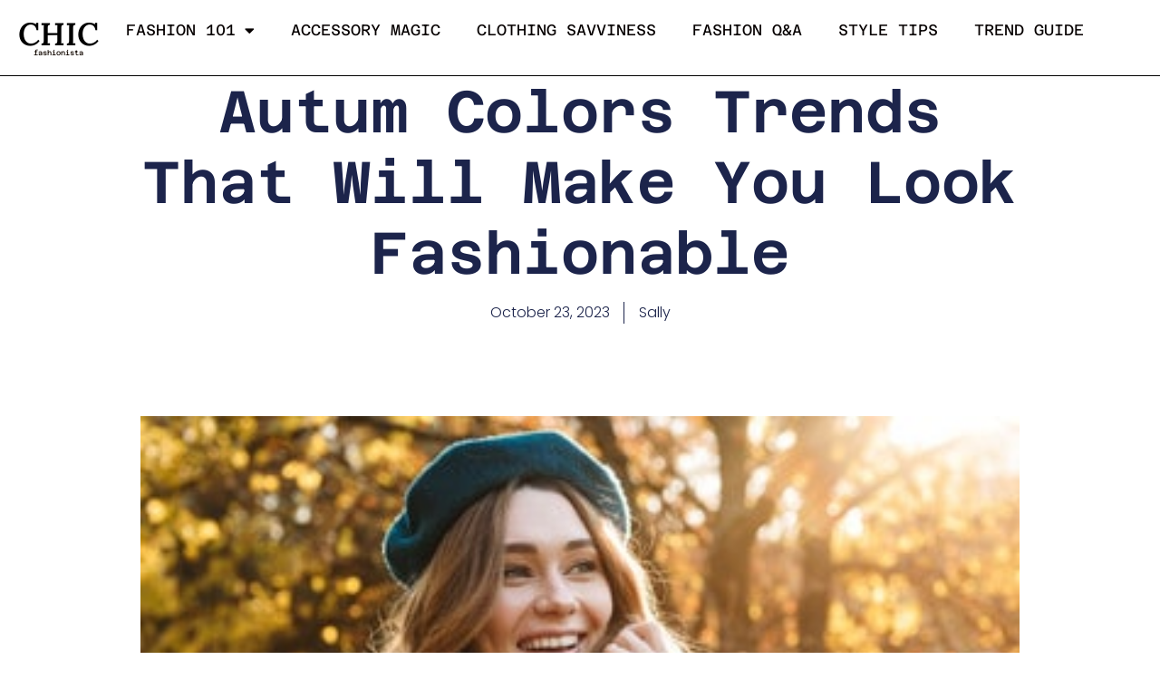

--- FILE ---
content_type: text/html; charset=UTF-8
request_url: https://www.thechicfashionista.com/autum-colors-trends-that-will-make-you-look-fashionable/
body_size: 23999
content:
<!DOCTYPE html>
<html dir="ltr" lang="en-US" prefix="og: https://ogp.me/ns#">
<head>
	<meta charset="UTF-8">
	<title>Autum Colors Trends That Will Make You Look Fashionable - The Chic Fashionista</title>

		<!-- All in One SEO 4.9.3 - aioseo.com -->
	<meta name="description" content="Ready to update your wardrobe for autumn? Embrace the latest color trends that&#039;ll make you look fashionable and on-trend. From fiery reds to moody greys, vibrant yellows to classic blacks, and playful pinks to elegant ivories, there&#039;s a color trend for everyone. Discover the versatility of slate grey, the boldness of scarlet, the trendiness of" />
	<meta name="robots" content="max-image-preview:large" />
	<meta name="author" content="Sally"/>
	<link rel="canonical" href="https://www.thechicfashionista.com/autum-colors-trends-that-will-make-you-look-fashionable/" />
	<meta name="generator" content="All in One SEO (AIOSEO) 4.9.3" />
		<meta property="og:locale" content="en_US" />
		<meta property="og:site_name" content="The Chic Fashionista -" />
		<meta property="og:type" content="article" />
		<meta property="og:title" content="Autum Colors Trends That Will Make You Look Fashionable - The Chic Fashionista" />
		<meta property="og:description" content="Ready to update your wardrobe for autumn? Embrace the latest color trends that&#039;ll make you look fashionable and on-trend. From fiery reds to moody greys, vibrant yellows to classic blacks, and playful pinks to elegant ivories, there&#039;s a color trend for everyone. Discover the versatility of slate grey, the boldness of scarlet, the trendiness of" />
		<meta property="og:url" content="https://www.thechicfashionista.com/autum-colors-trends-that-will-make-you-look-fashionable/" />
		<meta property="article:published_time" content="2023-10-23T17:19:03+00:00" />
		<meta property="article:modified_time" content="2023-10-23T17:32:37+00:00" />
		<meta name="twitter:card" content="summary_large_image" />
		<meta name="twitter:title" content="Autum Colors Trends That Will Make You Look Fashionable - The Chic Fashionista" />
		<meta name="twitter:description" content="Ready to update your wardrobe for autumn? Embrace the latest color trends that&#039;ll make you look fashionable and on-trend. From fiery reds to moody greys, vibrant yellows to classic blacks, and playful pinks to elegant ivories, there&#039;s a color trend for everyone. Discover the versatility of slate grey, the boldness of scarlet, the trendiness of" />
		<script type="application/ld+json" class="aioseo-schema">
			{"@context":"https:\/\/schema.org","@graph":[{"@type":"BlogPosting","@id":"https:\/\/www.thechicfashionista.com\/autum-colors-trends-that-will-make-you-look-fashionable\/#blogposting","name":"Autum Colors Trends That Will Make You Look Fashionable - The Chic Fashionista","headline":"Autum Colors Trends That Will Make You Look Fashionable","author":{"@id":"https:\/\/www.thechicfashionista.com\/author\/sally\/#author"},"publisher":{"@id":"https:\/\/www.thechicfashionista.com\/#organization"},"image":{"@type":"ImageObject","url":"https:\/\/www.thechicfashionista.com\/wp-content\/uploads\/2023\/10\/240_F_270021300_WkpnJFUBzLrx6bxJXY29gmjz1hPtAqcW.jpg","width":360,"height":240},"datePublished":"2023-10-23T17:19:03+00:00","dateModified":"2023-10-23T17:32:37+00:00","inLanguage":"en-US","mainEntityOfPage":{"@id":"https:\/\/www.thechicfashionista.com\/autum-colors-trends-that-will-make-you-look-fashionable\/#webpage"},"isPartOf":{"@id":"https:\/\/www.thechicfashionista.com\/autum-colors-trends-that-will-make-you-look-fashionable\/#webpage"},"articleSection":"Style Tips"},{"@type":"BreadcrumbList","@id":"https:\/\/www.thechicfashionista.com\/autum-colors-trends-that-will-make-you-look-fashionable\/#breadcrumblist","itemListElement":[{"@type":"ListItem","@id":"https:\/\/www.thechicfashionista.com#listItem","position":1,"name":"Home","item":"https:\/\/www.thechicfashionista.com","nextItem":{"@type":"ListItem","@id":"https:\/\/www.thechicfashionista.com\/category\/style-tips\/#listItem","name":"Style Tips"}},{"@type":"ListItem","@id":"https:\/\/www.thechicfashionista.com\/category\/style-tips\/#listItem","position":2,"name":"Style Tips","item":"https:\/\/www.thechicfashionista.com\/category\/style-tips\/","nextItem":{"@type":"ListItem","@id":"https:\/\/www.thechicfashionista.com\/autum-colors-trends-that-will-make-you-look-fashionable\/#listItem","name":"Autum Colors Trends That Will Make You Look Fashionable"},"previousItem":{"@type":"ListItem","@id":"https:\/\/www.thechicfashionista.com#listItem","name":"Home"}},{"@type":"ListItem","@id":"https:\/\/www.thechicfashionista.com\/autum-colors-trends-that-will-make-you-look-fashionable\/#listItem","position":3,"name":"Autum Colors Trends That Will Make You Look Fashionable","previousItem":{"@type":"ListItem","@id":"https:\/\/www.thechicfashionista.com\/category\/style-tips\/#listItem","name":"Style Tips"}}]},{"@type":"Organization","@id":"https:\/\/www.thechicfashionista.com\/#organization","name":"The Chic Fashionista","url":"https:\/\/www.thechicfashionista.com\/"},{"@type":"Person","@id":"https:\/\/www.thechicfashionista.com\/author\/sally\/#author","url":"https:\/\/www.thechicfashionista.com\/author\/sally\/","name":"Sally","image":{"@type":"ImageObject","@id":"https:\/\/www.thechicfashionista.com\/autum-colors-trends-that-will-make-you-look-fashionable\/#authorImage","url":"https:\/\/secure.gravatar.com\/avatar\/846ba2d00e11b22bf6581d696b87e029c60300d5224baa9c650aee5e6fe099e1?s=96&d=mm&r=g","width":96,"height":96,"caption":"Sally"}},{"@type":"WebPage","@id":"https:\/\/www.thechicfashionista.com\/autum-colors-trends-that-will-make-you-look-fashionable\/#webpage","url":"https:\/\/www.thechicfashionista.com\/autum-colors-trends-that-will-make-you-look-fashionable\/","name":"Autum Colors Trends That Will Make You Look Fashionable - The Chic Fashionista","description":"Ready to update your wardrobe for autumn? Embrace the latest color trends that'll make you look fashionable and on-trend. From fiery reds to moody greys, vibrant yellows to classic blacks, and playful pinks to elegant ivories, there's a color trend for everyone. Discover the versatility of slate grey, the boldness of scarlet, the trendiness of","inLanguage":"en-US","isPartOf":{"@id":"https:\/\/www.thechicfashionista.com\/#website"},"breadcrumb":{"@id":"https:\/\/www.thechicfashionista.com\/autum-colors-trends-that-will-make-you-look-fashionable\/#breadcrumblist"},"author":{"@id":"https:\/\/www.thechicfashionista.com\/author\/sally\/#author"},"creator":{"@id":"https:\/\/www.thechicfashionista.com\/author\/sally\/#author"},"image":{"@type":"ImageObject","url":"https:\/\/www.thechicfashionista.com\/wp-content\/uploads\/2023\/10\/240_F_270021300_WkpnJFUBzLrx6bxJXY29gmjz1hPtAqcW.jpg","@id":"https:\/\/www.thechicfashionista.com\/autum-colors-trends-that-will-make-you-look-fashionable\/#mainImage","width":360,"height":240},"primaryImageOfPage":{"@id":"https:\/\/www.thechicfashionista.com\/autum-colors-trends-that-will-make-you-look-fashionable\/#mainImage"},"datePublished":"2023-10-23T17:19:03+00:00","dateModified":"2023-10-23T17:32:37+00:00"},{"@type":"WebSite","@id":"https:\/\/www.thechicfashionista.com\/#website","url":"https:\/\/www.thechicfashionista.com\/","name":"The Chic Fashionista","inLanguage":"en-US","publisher":{"@id":"https:\/\/www.thechicfashionista.com\/#organization"}}]}
		</script>
		<!-- All in One SEO -->

<meta name="viewport" content="width=device-width, initial-scale=1"><link rel="alternate" type="application/rss+xml" title="The Chic Fashionista &raquo; Feed" href="https://www.thechicfashionista.com/feed/" />
<link rel="alternate" type="application/rss+xml" title="The Chic Fashionista &raquo; Comments Feed" href="https://www.thechicfashionista.com/comments/feed/" />
<link rel="alternate" type="application/rss+xml" title="The Chic Fashionista &raquo; Autum Colors Trends That Will Make You Look Fashionable Comments Feed" href="https://www.thechicfashionista.com/autum-colors-trends-that-will-make-you-look-fashionable/feed/" />
<link rel="alternate" title="oEmbed (JSON)" type="application/json+oembed" href="https://www.thechicfashionista.com/wp-json/oembed/1.0/embed?url=https%3A%2F%2Fwww.thechicfashionista.com%2Fautum-colors-trends-that-will-make-you-look-fashionable%2F" />
<link rel="alternate" title="oEmbed (XML)" type="text/xml+oembed" href="https://www.thechicfashionista.com/wp-json/oembed/1.0/embed?url=https%3A%2F%2Fwww.thechicfashionista.com%2Fautum-colors-trends-that-will-make-you-look-fashionable%2F&#038;format=xml" />
<meta property="og:image" content="https://www.thechicfashionista.com/wp-content/uploads/2023/10/240_F_270021300_WkpnJFUBzLrx6bxJXY29gmjz1hPtAqcW.jpg"/>
<style id='wp-img-auto-sizes-contain-inline-css'>
img:is([sizes=auto i],[sizes^="auto," i]){contain-intrinsic-size:3000px 1500px}
/*# sourceURL=wp-img-auto-sizes-contain-inline-css */
</style>
<style id='wp-emoji-styles-inline-css'>

	img.wp-smiley, img.emoji {
		display: inline !important;
		border: none !important;
		box-shadow: none !important;
		height: 1em !important;
		width: 1em !important;
		margin: 0 0.07em !important;
		vertical-align: -0.1em !important;
		background: none !important;
		padding: 0 !important;
	}
/*# sourceURL=wp-emoji-styles-inline-css */
</style>
<link property="stylesheet" rel='stylesheet' id='wp-block-library-css' href='https://www.thechicfashionista.com/wp-includes/css/dist/block-library/style.min.css?ver=6.9' media='all' />
<style id='classic-theme-styles-inline-css'>
/*! This file is auto-generated */
.wp-block-button__link{color:#fff;background-color:#32373c;border-radius:9999px;box-shadow:none;text-decoration:none;padding:calc(.667em + 2px) calc(1.333em + 2px);font-size:1.125em}.wp-block-file__button{background:#32373c;color:#fff;text-decoration:none}
/*# sourceURL=/wp-includes/css/classic-themes.min.css */
</style>
<link property="stylesheet" rel='stylesheet' id='aioseo/css/src/vue/standalone/blocks/table-of-contents/global.scss-css' href='https://www.thechicfashionista.com/wp-content/plugins/all-in-one-seo-pack/dist/Lite/assets/css/table-of-contents/global.e90f6d47.css?ver=4.9.3' media='all' />
<style id='global-styles-inline-css'>
:root{--wp--preset--aspect-ratio--square: 1;--wp--preset--aspect-ratio--4-3: 4/3;--wp--preset--aspect-ratio--3-4: 3/4;--wp--preset--aspect-ratio--3-2: 3/2;--wp--preset--aspect-ratio--2-3: 2/3;--wp--preset--aspect-ratio--16-9: 16/9;--wp--preset--aspect-ratio--9-16: 9/16;--wp--preset--color--black: #000000;--wp--preset--color--cyan-bluish-gray: #abb8c3;--wp--preset--color--white: #ffffff;--wp--preset--color--pale-pink: #f78da7;--wp--preset--color--vivid-red: #cf2e2e;--wp--preset--color--luminous-vivid-orange: #ff6900;--wp--preset--color--luminous-vivid-amber: #fcb900;--wp--preset--color--light-green-cyan: #7bdcb5;--wp--preset--color--vivid-green-cyan: #00d084;--wp--preset--color--pale-cyan-blue: #8ed1fc;--wp--preset--color--vivid-cyan-blue: #0693e3;--wp--preset--color--vivid-purple: #9b51e0;--wp--preset--color--contrast: var(--contrast);--wp--preset--color--contrast-2: var(--contrast-2);--wp--preset--color--contrast-3: var(--contrast-3);--wp--preset--color--base: var(--base);--wp--preset--color--base-2: var(--base-2);--wp--preset--color--base-3: var(--base-3);--wp--preset--color--accent: var(--accent);--wp--preset--gradient--vivid-cyan-blue-to-vivid-purple: linear-gradient(135deg,rgb(6,147,227) 0%,rgb(155,81,224) 100%);--wp--preset--gradient--light-green-cyan-to-vivid-green-cyan: linear-gradient(135deg,rgb(122,220,180) 0%,rgb(0,208,130) 100%);--wp--preset--gradient--luminous-vivid-amber-to-luminous-vivid-orange: linear-gradient(135deg,rgb(252,185,0) 0%,rgb(255,105,0) 100%);--wp--preset--gradient--luminous-vivid-orange-to-vivid-red: linear-gradient(135deg,rgb(255,105,0) 0%,rgb(207,46,46) 100%);--wp--preset--gradient--very-light-gray-to-cyan-bluish-gray: linear-gradient(135deg,rgb(238,238,238) 0%,rgb(169,184,195) 100%);--wp--preset--gradient--cool-to-warm-spectrum: linear-gradient(135deg,rgb(74,234,220) 0%,rgb(151,120,209) 20%,rgb(207,42,186) 40%,rgb(238,44,130) 60%,rgb(251,105,98) 80%,rgb(254,248,76) 100%);--wp--preset--gradient--blush-light-purple: linear-gradient(135deg,rgb(255,206,236) 0%,rgb(152,150,240) 100%);--wp--preset--gradient--blush-bordeaux: linear-gradient(135deg,rgb(254,205,165) 0%,rgb(254,45,45) 50%,rgb(107,0,62) 100%);--wp--preset--gradient--luminous-dusk: linear-gradient(135deg,rgb(255,203,112) 0%,rgb(199,81,192) 50%,rgb(65,88,208) 100%);--wp--preset--gradient--pale-ocean: linear-gradient(135deg,rgb(255,245,203) 0%,rgb(182,227,212) 50%,rgb(51,167,181) 100%);--wp--preset--gradient--electric-grass: linear-gradient(135deg,rgb(202,248,128) 0%,rgb(113,206,126) 100%);--wp--preset--gradient--midnight: linear-gradient(135deg,rgb(2,3,129) 0%,rgb(40,116,252) 100%);--wp--preset--font-size--small: 13px;--wp--preset--font-size--medium: 20px;--wp--preset--font-size--large: 36px;--wp--preset--font-size--x-large: 42px;--wp--preset--spacing--20: 0.44rem;--wp--preset--spacing--30: 0.67rem;--wp--preset--spacing--40: 1rem;--wp--preset--spacing--50: 1.5rem;--wp--preset--spacing--60: 2.25rem;--wp--preset--spacing--70: 3.38rem;--wp--preset--spacing--80: 5.06rem;--wp--preset--shadow--natural: 6px 6px 9px rgba(0, 0, 0, 0.2);--wp--preset--shadow--deep: 12px 12px 50px rgba(0, 0, 0, 0.4);--wp--preset--shadow--sharp: 6px 6px 0px rgba(0, 0, 0, 0.2);--wp--preset--shadow--outlined: 6px 6px 0px -3px rgb(255, 255, 255), 6px 6px rgb(0, 0, 0);--wp--preset--shadow--crisp: 6px 6px 0px rgb(0, 0, 0);}:where(.is-layout-flex){gap: 0.5em;}:where(.is-layout-grid){gap: 0.5em;}body .is-layout-flex{display: flex;}.is-layout-flex{flex-wrap: wrap;align-items: center;}.is-layout-flex > :is(*, div){margin: 0;}body .is-layout-grid{display: grid;}.is-layout-grid > :is(*, div){margin: 0;}:where(.wp-block-columns.is-layout-flex){gap: 2em;}:where(.wp-block-columns.is-layout-grid){gap: 2em;}:where(.wp-block-post-template.is-layout-flex){gap: 1.25em;}:where(.wp-block-post-template.is-layout-grid){gap: 1.25em;}.has-black-color{color: var(--wp--preset--color--black) !important;}.has-cyan-bluish-gray-color{color: var(--wp--preset--color--cyan-bluish-gray) !important;}.has-white-color{color: var(--wp--preset--color--white) !important;}.has-pale-pink-color{color: var(--wp--preset--color--pale-pink) !important;}.has-vivid-red-color{color: var(--wp--preset--color--vivid-red) !important;}.has-luminous-vivid-orange-color{color: var(--wp--preset--color--luminous-vivid-orange) !important;}.has-luminous-vivid-amber-color{color: var(--wp--preset--color--luminous-vivid-amber) !important;}.has-light-green-cyan-color{color: var(--wp--preset--color--light-green-cyan) !important;}.has-vivid-green-cyan-color{color: var(--wp--preset--color--vivid-green-cyan) !important;}.has-pale-cyan-blue-color{color: var(--wp--preset--color--pale-cyan-blue) !important;}.has-vivid-cyan-blue-color{color: var(--wp--preset--color--vivid-cyan-blue) !important;}.has-vivid-purple-color{color: var(--wp--preset--color--vivid-purple) !important;}.has-black-background-color{background-color: var(--wp--preset--color--black) !important;}.has-cyan-bluish-gray-background-color{background-color: var(--wp--preset--color--cyan-bluish-gray) !important;}.has-white-background-color{background-color: var(--wp--preset--color--white) !important;}.has-pale-pink-background-color{background-color: var(--wp--preset--color--pale-pink) !important;}.has-vivid-red-background-color{background-color: var(--wp--preset--color--vivid-red) !important;}.has-luminous-vivid-orange-background-color{background-color: var(--wp--preset--color--luminous-vivid-orange) !important;}.has-luminous-vivid-amber-background-color{background-color: var(--wp--preset--color--luminous-vivid-amber) !important;}.has-light-green-cyan-background-color{background-color: var(--wp--preset--color--light-green-cyan) !important;}.has-vivid-green-cyan-background-color{background-color: var(--wp--preset--color--vivid-green-cyan) !important;}.has-pale-cyan-blue-background-color{background-color: var(--wp--preset--color--pale-cyan-blue) !important;}.has-vivid-cyan-blue-background-color{background-color: var(--wp--preset--color--vivid-cyan-blue) !important;}.has-vivid-purple-background-color{background-color: var(--wp--preset--color--vivid-purple) !important;}.has-black-border-color{border-color: var(--wp--preset--color--black) !important;}.has-cyan-bluish-gray-border-color{border-color: var(--wp--preset--color--cyan-bluish-gray) !important;}.has-white-border-color{border-color: var(--wp--preset--color--white) !important;}.has-pale-pink-border-color{border-color: var(--wp--preset--color--pale-pink) !important;}.has-vivid-red-border-color{border-color: var(--wp--preset--color--vivid-red) !important;}.has-luminous-vivid-orange-border-color{border-color: var(--wp--preset--color--luminous-vivid-orange) !important;}.has-luminous-vivid-amber-border-color{border-color: var(--wp--preset--color--luminous-vivid-amber) !important;}.has-light-green-cyan-border-color{border-color: var(--wp--preset--color--light-green-cyan) !important;}.has-vivid-green-cyan-border-color{border-color: var(--wp--preset--color--vivid-green-cyan) !important;}.has-pale-cyan-blue-border-color{border-color: var(--wp--preset--color--pale-cyan-blue) !important;}.has-vivid-cyan-blue-border-color{border-color: var(--wp--preset--color--vivid-cyan-blue) !important;}.has-vivid-purple-border-color{border-color: var(--wp--preset--color--vivid-purple) !important;}.has-vivid-cyan-blue-to-vivid-purple-gradient-background{background: var(--wp--preset--gradient--vivid-cyan-blue-to-vivid-purple) !important;}.has-light-green-cyan-to-vivid-green-cyan-gradient-background{background: var(--wp--preset--gradient--light-green-cyan-to-vivid-green-cyan) !important;}.has-luminous-vivid-amber-to-luminous-vivid-orange-gradient-background{background: var(--wp--preset--gradient--luminous-vivid-amber-to-luminous-vivid-orange) !important;}.has-luminous-vivid-orange-to-vivid-red-gradient-background{background: var(--wp--preset--gradient--luminous-vivid-orange-to-vivid-red) !important;}.has-very-light-gray-to-cyan-bluish-gray-gradient-background{background: var(--wp--preset--gradient--very-light-gray-to-cyan-bluish-gray) !important;}.has-cool-to-warm-spectrum-gradient-background{background: var(--wp--preset--gradient--cool-to-warm-spectrum) !important;}.has-blush-light-purple-gradient-background{background: var(--wp--preset--gradient--blush-light-purple) !important;}.has-blush-bordeaux-gradient-background{background: var(--wp--preset--gradient--blush-bordeaux) !important;}.has-luminous-dusk-gradient-background{background: var(--wp--preset--gradient--luminous-dusk) !important;}.has-pale-ocean-gradient-background{background: var(--wp--preset--gradient--pale-ocean) !important;}.has-electric-grass-gradient-background{background: var(--wp--preset--gradient--electric-grass) !important;}.has-midnight-gradient-background{background: var(--wp--preset--gradient--midnight) !important;}.has-small-font-size{font-size: var(--wp--preset--font-size--small) !important;}.has-medium-font-size{font-size: var(--wp--preset--font-size--medium) !important;}.has-large-font-size{font-size: var(--wp--preset--font-size--large) !important;}.has-x-large-font-size{font-size: var(--wp--preset--font-size--x-large) !important;}
:where(.wp-block-post-template.is-layout-flex){gap: 1.25em;}:where(.wp-block-post-template.is-layout-grid){gap: 1.25em;}
:where(.wp-block-term-template.is-layout-flex){gap: 1.25em;}:where(.wp-block-term-template.is-layout-grid){gap: 1.25em;}
:where(.wp-block-columns.is-layout-flex){gap: 2em;}:where(.wp-block-columns.is-layout-grid){gap: 2em;}
:root :where(.wp-block-pullquote){font-size: 1.5em;line-height: 1.6;}
/*# sourceURL=global-styles-inline-css */
</style>
<link property="stylesheet" rel='stylesheet' id='trx_addons-icons-css' href='https://www.thechicfashionista.com/wp-content/plugins/trx_addons/css/font-icons/css/trx_addons_icons-embedded.min.css' media='all' />
<link property="stylesheet" rel='stylesheet' id='swiperslider-css' href='https://www.thechicfashionista.com/wp-content/plugins/trx_addons/js/swiper/swiper.min.css' media='all' />
<link property="stylesheet" rel='stylesheet' id='magnific-popup-css' href='https://www.thechicfashionista.com/wp-content/plugins/trx_addons/js/magnific/magnific-popup.min.css' media='all' />
<link property="stylesheet" rel='stylesheet' id='trx_addons-css' href='https://www.thechicfashionista.com/wp-content/plugins/trx_addons/css/trx_addons.css' media='all' />
<link property="stylesheet" rel='stylesheet' id='trx_addons-animation-css' href='https://www.thechicfashionista.com/wp-content/plugins/trx_addons/css/trx_addons.animation.min.css' media='all' />
<link property="stylesheet" rel='stylesheet' id='generate-comments-css' href='https://www.thechicfashionista.com/wp-content/themes/generatepress/assets/css/components/comments.min.css?ver=3.6.0' media='all' />
<link property="stylesheet" rel='stylesheet' id='generate-style-css' href='https://www.thechicfashionista.com/wp-content/themes/generatepress/assets/css/main.min.css?ver=3.6.0' media='all' />
<style id='generate-style-inline-css'>
body{background-color:var(--base-2);color:var(--contrast);}a{color:var(--accent);}a{text-decoration:underline;}.entry-title a, .site-branding a, a.button, .wp-block-button__link, .main-navigation a{text-decoration:none;}a:hover, a:focus, a:active{color:var(--contrast);}.wp-block-group__inner-container{max-width:1200px;margin-left:auto;margin-right:auto;}:root{--contrast:#222222;--contrast-2:#575760;--contrast-3:#b2b2be;--base:#f0f0f0;--base-2:#f7f8f9;--base-3:#ffffff;--accent:#1e73be;}:root .has-contrast-color{color:var(--contrast);}:root .has-contrast-background-color{background-color:var(--contrast);}:root .has-contrast-2-color{color:var(--contrast-2);}:root .has-contrast-2-background-color{background-color:var(--contrast-2);}:root .has-contrast-3-color{color:var(--contrast-3);}:root .has-contrast-3-background-color{background-color:var(--contrast-3);}:root .has-base-color{color:var(--base);}:root .has-base-background-color{background-color:var(--base);}:root .has-base-2-color{color:var(--base-2);}:root .has-base-2-background-color{background-color:var(--base-2);}:root .has-base-3-color{color:var(--base-3);}:root .has-base-3-background-color{background-color:var(--base-3);}:root .has-accent-color{color:var(--accent);}:root .has-accent-background-color{background-color:var(--accent);}.top-bar{background-color:#636363;color:#ffffff;}.top-bar a{color:#ffffff;}.top-bar a:hover{color:#303030;}.site-header{background-color:var(--base-3);}.main-title a,.main-title a:hover{color:var(--contrast);}.site-description{color:var(--contrast-2);}.mobile-menu-control-wrapper .menu-toggle,.mobile-menu-control-wrapper .menu-toggle:hover,.mobile-menu-control-wrapper .menu-toggle:focus,.has-inline-mobile-toggle #site-navigation.toggled{background-color:rgba(0, 0, 0, 0.02);}.main-navigation,.main-navigation ul ul{background-color:var(--base-3);}.main-navigation .main-nav ul li a, .main-navigation .menu-toggle, .main-navigation .menu-bar-items{color:var(--contrast);}.main-navigation .main-nav ul li:not([class*="current-menu-"]):hover > a, .main-navigation .main-nav ul li:not([class*="current-menu-"]):focus > a, .main-navigation .main-nav ul li.sfHover:not([class*="current-menu-"]) > a, .main-navigation .menu-bar-item:hover > a, .main-navigation .menu-bar-item.sfHover > a{color:var(--accent);}button.menu-toggle:hover,button.menu-toggle:focus{color:var(--contrast);}.main-navigation .main-nav ul li[class*="current-menu-"] > a{color:var(--accent);}.navigation-search input[type="search"],.navigation-search input[type="search"]:active, .navigation-search input[type="search"]:focus, .main-navigation .main-nav ul li.search-item.active > a, .main-navigation .menu-bar-items .search-item.active > a{color:var(--accent);}.main-navigation ul ul{background-color:var(--base);}.separate-containers .inside-article, .separate-containers .comments-area, .separate-containers .page-header, .one-container .container, .separate-containers .paging-navigation, .inside-page-header{background-color:var(--base-3);}.entry-title a{color:var(--contrast);}.entry-title a:hover{color:var(--contrast-2);}.entry-meta{color:var(--contrast-2);}.sidebar .widget{background-color:var(--base-3);}.footer-widgets{background-color:var(--base-3);}.site-info{background-color:var(--base-3);}input[type="text"],input[type="email"],input[type="url"],input[type="password"],input[type="search"],input[type="tel"],input[type="number"],textarea,select{color:var(--contrast);background-color:var(--base-2);border-color:var(--base);}input[type="text"]:focus,input[type="email"]:focus,input[type="url"]:focus,input[type="password"]:focus,input[type="search"]:focus,input[type="tel"]:focus,input[type="number"]:focus,textarea:focus,select:focus{color:var(--contrast);background-color:var(--base-2);border-color:var(--contrast-3);}button,html input[type="button"],input[type="reset"],input[type="submit"],a.button,a.wp-block-button__link:not(.has-background){color:#ffffff;background-color:#55555e;}button:hover,html input[type="button"]:hover,input[type="reset"]:hover,input[type="submit"]:hover,a.button:hover,button:focus,html input[type="button"]:focus,input[type="reset"]:focus,input[type="submit"]:focus,a.button:focus,a.wp-block-button__link:not(.has-background):active,a.wp-block-button__link:not(.has-background):focus,a.wp-block-button__link:not(.has-background):hover{color:#ffffff;background-color:#3f4047;}a.generate-back-to-top{background-color:rgba( 0,0,0,0.4 );color:#ffffff;}a.generate-back-to-top:hover,a.generate-back-to-top:focus{background-color:rgba( 0,0,0,0.6 );color:#ffffff;}:root{--gp-search-modal-bg-color:var(--base-3);--gp-search-modal-text-color:var(--contrast);--gp-search-modal-overlay-bg-color:rgba(0,0,0,0.2);}@media (max-width: 768px){.main-navigation .menu-bar-item:hover > a, .main-navigation .menu-bar-item.sfHover > a{background:none;color:var(--contrast);}}.inside-top-bar.grid-container{max-width:1280px;}.inside-header{padding:40px;}.inside-header.grid-container{max-width:1280px;}.separate-containers .inside-article, .separate-containers .comments-area, .separate-containers .page-header, .separate-containers .paging-navigation, .one-container .site-content, .inside-page-header{padding:0px;}.site-main .wp-block-group__inner-container{padding:0px;}.separate-containers .paging-navigation{padding-top:20px;padding-bottom:20px;}.entry-content .alignwide, body:not(.no-sidebar) .entry-content .alignfull{margin-left:-0px;width:calc(100% + 0px);max-width:calc(100% + 0px);}.one-container.right-sidebar .site-main,.one-container.both-right .site-main{margin-right:0px;}.one-container.left-sidebar .site-main,.one-container.both-left .site-main{margin-left:0px;}.one-container.both-sidebars .site-main{margin:0px;}.sidebar .widget, .page-header, .widget-area .main-navigation, .site-main > *{margin-bottom:0px;}.separate-containers .site-main{margin:0px;}.both-right .inside-left-sidebar,.both-left .inside-left-sidebar{margin-right:0px;}.both-right .inside-right-sidebar,.both-left .inside-right-sidebar{margin-left:0px;}.one-container.archive .post:not(:last-child):not(.is-loop-template-item), .one-container.blog .post:not(:last-child):not(.is-loop-template-item){padding-bottom:0px;}.separate-containers .featured-image{margin-top:0px;}.separate-containers .inside-right-sidebar, .separate-containers .inside-left-sidebar{margin-top:0px;margin-bottom:0px;}.rtl .menu-item-has-children .dropdown-menu-toggle{padding-left:20px;}.rtl .main-navigation .main-nav ul li.menu-item-has-children > a{padding-right:20px;}.widget-area .widget{padding:0px;}.footer-widgets-container.grid-container{max-width:1280px;}.inside-site-info.grid-container{max-width:1280px;}@media (max-width:768px){.separate-containers .inside-article, .separate-containers .comments-area, .separate-containers .page-header, .separate-containers .paging-navigation, .one-container .site-content, .inside-page-header{padding:30px;}.site-main .wp-block-group__inner-container{padding:30px;}.inside-top-bar{padding-right:30px;padding-left:30px;}.inside-header{padding-right:30px;padding-left:30px;}.widget-area .widget{padding-top:30px;padding-right:30px;padding-bottom:30px;padding-left:30px;}.footer-widgets-container{padding-top:30px;padding-right:30px;padding-bottom:30px;padding-left:30px;}.inside-site-info{padding-right:30px;padding-left:30px;}.entry-content .alignwide, body:not(.no-sidebar) .entry-content .alignfull{margin-left:-30px;width:calc(100% + 60px);max-width:calc(100% + 60px);}.one-container .site-main .paging-navigation{margin-bottom:0px;}}/* End cached CSS */.is-right-sidebar{width:30%;}.is-left-sidebar{width:15%;}.site-content .content-area{width:100%;}@media (max-width: 768px){.main-navigation .menu-toggle,.sidebar-nav-mobile:not(#sticky-placeholder){display:block;}.main-navigation ul,.gen-sidebar-nav,.main-navigation:not(.slideout-navigation):not(.toggled) .main-nav > ul,.has-inline-mobile-toggle #site-navigation .inside-navigation > *:not(.navigation-search):not(.main-nav){display:none;}.nav-align-right .inside-navigation,.nav-align-center .inside-navigation{justify-content:space-between;}}
.elementor-template-full-width .site-content{display:block;}
.dynamic-author-image-rounded{border-radius:100%;}.dynamic-featured-image, .dynamic-author-image{vertical-align:middle;}.one-container.blog .dynamic-content-template:not(:last-child), .one-container.archive .dynamic-content-template:not(:last-child){padding-bottom:0px;}.dynamic-entry-excerpt > p:last-child{margin-bottom:0px;}
.post-image:not(:first-child), .page-content:not(:first-child), .entry-content:not(:first-child), .entry-summary:not(:first-child), footer.entry-meta{margin-top:0em;}.post-image-above-header .inside-article div.featured-image, .post-image-above-header .inside-article div.post-image{margin-bottom:0em;}
/*# sourceURL=generate-style-inline-css */
</style>
<link property="stylesheet" rel='stylesheet' id='elementor-frontend-css' href='https://www.thechicfashionista.com/wp-content/plugins/elementor/assets/css/frontend.min.css?ver=3.34.1' media='all' />
<link property="stylesheet" rel='stylesheet' id='widget-heading-css' href='https://www.thechicfashionista.com/wp-content/plugins/elementor/assets/css/widget-heading.min.css?ver=3.34.1' media='all' />
<link property="stylesheet" rel='stylesheet' id='widget-nav-menu-css' href='https://www.thechicfashionista.com/wp-content/plugins/elementor-pro/assets/css/widget-nav-menu.min.css?ver=3.34.0' media='all' />
<link property="stylesheet" rel='stylesheet' id='widget-form-css' href='https://www.thechicfashionista.com/wp-content/plugins/elementor-pro/assets/css/widget-form.min.css?ver=3.34.0' media='all' />
<link property="stylesheet" rel='stylesheet' id='widget-divider-css' href='https://www.thechicfashionista.com/wp-content/plugins/elementor/assets/css/widget-divider.min.css?ver=3.34.1' media='all' />
<link property="stylesheet" rel='stylesheet' id='widget-social-icons-css' href='https://www.thechicfashionista.com/wp-content/plugins/elementor/assets/css/widget-social-icons.min.css?ver=3.34.1' media='all' />
<link property="stylesheet" rel='stylesheet' id='e-apple-webkit-css' href='https://www.thechicfashionista.com/wp-content/plugins/elementor/assets/css/conditionals/apple-webkit.min.css?ver=3.34.1' media='all' />
<link property="stylesheet" rel='stylesheet' id='widget-post-info-css' href='https://www.thechicfashionista.com/wp-content/plugins/elementor-pro/assets/css/widget-post-info.min.css?ver=3.34.0' media='all' />
<link property="stylesheet" rel='stylesheet' id='widget-icon-list-css' href='https://www.thechicfashionista.com/wp-content/plugins/elementor/assets/css/widget-icon-list.min.css?ver=3.34.1' media='all' />
<link property="stylesheet" rel='stylesheet' id='elementor-icons-shared-0-css' href='https://www.thechicfashionista.com/wp-content/plugins/elementor/assets/lib/font-awesome/css/fontawesome.min.css?ver=5.15.3' media='all' />
<link property="stylesheet" rel='stylesheet' id='elementor-icons-fa-regular-css' href='https://www.thechicfashionista.com/wp-content/plugins/elementor/assets/lib/font-awesome/css/regular.min.css?ver=5.15.3' media='all' />
<link property="stylesheet" rel='stylesheet' id='elementor-icons-fa-solid-css' href='https://www.thechicfashionista.com/wp-content/plugins/elementor/assets/lib/font-awesome/css/solid.min.css?ver=5.15.3' media='all' />
<link property="stylesheet" rel='stylesheet' id='widget-image-css' href='https://www.thechicfashionista.com/wp-content/plugins/elementor/assets/css/widget-image.min.css?ver=3.34.1' media='all' />
<link property="stylesheet" rel='stylesheet' id='widget-post-navigation-css' href='https://www.thechicfashionista.com/wp-content/plugins/elementor-pro/assets/css/widget-post-navigation.min.css?ver=3.34.0' media='all' />
<link property="stylesheet" rel='stylesheet' id='widget-share-buttons-css' href='https://www.thechicfashionista.com/wp-content/plugins/elementor-pro/assets/css/widget-share-buttons.min.css?ver=3.34.0' media='all' />
<link property="stylesheet" rel='stylesheet' id='elementor-icons-fa-brands-css' href='https://www.thechicfashionista.com/wp-content/plugins/elementor/assets/lib/font-awesome/css/brands.min.css?ver=5.15.3' media='all' />
<link property="stylesheet" rel='stylesheet' id='widget-posts-css' href='https://www.thechicfashionista.com/wp-content/plugins/elementor-pro/assets/css/widget-posts.min.css?ver=3.34.0' media='all' />
<link property="stylesheet" rel='stylesheet' id='elementor-icons-css' href='https://www.thechicfashionista.com/wp-content/plugins/elementor/assets/lib/eicons/css/elementor-icons.min.css?ver=5.45.0' media='all' />
<link property="stylesheet" rel='stylesheet' id='elementor-post-6-css' href='https://www.thechicfashionista.com/wp-content/uploads/elementor/css/post-6.css?ver=1768675054' media='all' />
<link property="stylesheet" rel='stylesheet' id='elementor-post-74-css' href='https://www.thechicfashionista.com/wp-content/uploads/elementor/css/post-74.css?ver=1768675054' media='all' />
<link property="stylesheet" rel='stylesheet' id='elementor-post-278-css' href='https://www.thechicfashionista.com/wp-content/uploads/elementor/css/post-278.css?ver=1768675054' media='all' />
<link property="stylesheet" rel='stylesheet' id='elementor-post-362-css' href='https://www.thechicfashionista.com/wp-content/uploads/elementor/css/post-362.css?ver=1768675109' media='all' />
<link property="stylesheet" rel='stylesheet' id='generate-blog-images-css' href='https://www.thechicfashionista.com/wp-content/plugins/gp-premium/blog/functions/css/featured-images.min.css?ver=2.5.3' media='all' />
<link property="stylesheet" rel='stylesheet' id='wpr-text-animations-css-css' href='https://www.thechicfashionista.com/wp-content/plugins/royal-elementor-addons/assets/css/lib/animations/text-animations.min.css?ver=1.7.1045' media='all' />
<link property="stylesheet" rel='stylesheet' id='wpr-addons-css-css' href='https://www.thechicfashionista.com/wp-content/plugins/royal-elementor-addons/assets/css/frontend.min.css?ver=1.7.1045' media='all' />
<link property="stylesheet" rel='stylesheet' id='font-awesome-5-all-css' href='https://www.thechicfashionista.com/wp-content/plugins/elementor/assets/lib/font-awesome/css/all.min.css?ver=1.7.1045' media='all' />
<link property="stylesheet" rel='stylesheet' id='wpgdprc-front-css-css' href='https://www.thechicfashionista.com/wp-content/plugins/wp-gdpr-compliance/Assets/css/front.css?ver=1706553474' media='all' />
<style id='wpgdprc-front-css-inline-css'>
:root{--wp-gdpr--bar--background-color: #000000;--wp-gdpr--bar--color: #ffffff;--wp-gdpr--button--background-color: #000000;--wp-gdpr--button--background-color--darken: #000000;--wp-gdpr--button--color: #ffffff;}
/*# sourceURL=wpgdprc-front-css-inline-css */
</style>
<link property="stylesheet" rel='stylesheet' id='ecs-styles-css' href='https://www.thechicfashionista.com/wp-content/plugins/ele-custom-skin/assets/css/ecs-style.css?ver=3.1.9' media='all' />
<link property="stylesheet" rel='stylesheet' id='elementor-post-189-css' href='https://www.thechicfashionista.com/wp-content/uploads/elementor/css/post-189.css?ver=1698512292' media='all' />
<link property="stylesheet" rel='stylesheet' id='elementor-post-484-css' href='https://www.thechicfashionista.com/wp-content/uploads/elementor/css/post-484.css?ver=1697715622' media='all' />
<link property="stylesheet" rel='stylesheet' id='elementor-post-490-css' href='https://www.thechicfashionista.com/wp-content/uploads/elementor/css/post-490.css?ver=1698393740' media='all' />
<link property="stylesheet" rel='stylesheet' id='elementor-post-1226-css' href='https://www.thechicfashionista.com/wp-content/uploads/elementor/css/post-1226.css?ver=1698512607' media='all' />
<link property="stylesheet" rel='stylesheet' id='elementor-post-1309-css' href='https://www.thechicfashionista.com/wp-content/uploads/elementor/css/post-1309.css?ver=1698487762' media='all' />
<link property="stylesheet" rel='stylesheet' id='elementor-post-1350-css' href='https://www.thechicfashionista.com/wp-content/uploads/elementor/css/post-1350.css?ver=1698509449' media='all' />
<link property="stylesheet" rel='stylesheet' id='elementor-gf-local-azeretmono-css' href='https://www.thechicfashionista.com/wp-content/uploads/elementor/google-fonts/css/azeretmono.css?ver=1742236654' media='all' />
<link property="stylesheet" rel='stylesheet' id='elementor-gf-local-montserrat-css' href='https://www.thechicfashionista.com/wp-content/uploads/elementor/google-fonts/css/montserrat.css?ver=1742236661' media='all' />
<link property="stylesheet" rel='stylesheet' id='elementor-gf-local-lora-css' href='https://www.thechicfashionista.com/wp-content/uploads/elementor/google-fonts/css/lora.css?ver=1742236665' media='all' />
<link property="stylesheet" rel='stylesheet' id='elementor-gf-local-roboto-css' href='https://www.thechicfashionista.com/wp-content/uploads/elementor/google-fonts/css/roboto.css?ver=1742236684' media='all' />
<link property="stylesheet" rel='stylesheet' id='elementor-gf-local-poppins-css' href='https://www.thechicfashionista.com/wp-content/uploads/elementor/google-fonts/css/poppins.css?ver=1742236746' media='all' />
<script data-cfasync="false" src="https://www.thechicfashionista.com/wp-includes/js/jquery/jquery.min.js?ver=3.7.1" id="jquery-core-js"></script>
<script data-cfasync="false" src="https://www.thechicfashionista.com/wp-includes/js/jquery/jquery-migrate.min.js?ver=3.4.1" id="jquery-migrate-js"></script>
<script id="ecs_ajax_load-js-extra">
var ecs_ajax_params = {"ajaxurl":"https://www.thechicfashionista.com/wp-admin/admin-ajax.php","posts":"{\"page\":0,\"name\":\"autum-colors-trends-that-will-make-you-look-fashionable\",\"error\":\"\",\"m\":\"\",\"p\":0,\"post_parent\":\"\",\"subpost\":\"\",\"subpost_id\":\"\",\"attachment\":\"\",\"attachment_id\":0,\"pagename\":\"\",\"page_id\":0,\"second\":\"\",\"minute\":\"\",\"hour\":\"\",\"day\":0,\"monthnum\":0,\"year\":0,\"w\":0,\"category_name\":\"\",\"tag\":\"\",\"cat\":\"\",\"tag_id\":\"\",\"author\":\"\",\"author_name\":\"\",\"feed\":\"\",\"tb\":\"\",\"paged\":0,\"meta_key\":\"\",\"meta_value\":\"\",\"preview\":\"\",\"s\":\"\",\"sentence\":\"\",\"title\":\"\",\"fields\":\"all\",\"menu_order\":\"\",\"embed\":\"\",\"category__in\":[],\"category__not_in\":[],\"category__and\":[],\"post__in\":[],\"post__not_in\":[],\"post_name__in\":[],\"tag__in\":[],\"tag__not_in\":[],\"tag__and\":[],\"tag_slug__in\":[],\"tag_slug__and\":[],\"post_parent__in\":[],\"post_parent__not_in\":[],\"author__in\":[],\"author__not_in\":[],\"search_columns\":[],\"ignore_sticky_posts\":false,\"suppress_filters\":false,\"cache_results\":true,\"update_post_term_cache\":true,\"update_menu_item_cache\":false,\"lazy_load_term_meta\":true,\"update_post_meta_cache\":true,\"post_type\":\"\",\"posts_per_page\":10,\"nopaging\":false,\"comments_per_page\":\"50\",\"no_found_rows\":false,\"order\":\"DESC\"}"};
//# sourceURL=ecs_ajax_load-js-extra
</script>
<script src="https://www.thechicfashionista.com/wp-content/plugins/ele-custom-skin/assets/js/ecs_ajax_pagination.js?ver=3.1.9" id="ecs_ajax_load-js"></script>
<script id="wpgdprc-front-js-js-extra">
var wpgdprcFront = {"ajaxUrl":"https://www.thechicfashionista.com/wp-admin/admin-ajax.php","ajaxNonce":"9cd66e74d7","ajaxArg":"security","pluginPrefix":"wpgdprc","blogId":"1","isMultiSite":"","locale":"en_US","showSignUpModal":"","showFormModal":"","cookieName":"wpgdprc-consent","consentVersion":"","path":"/","prefix":"wpgdprc"};
//# sourceURL=wpgdprc-front-js-js-extra
</script>
<script src="https://www.thechicfashionista.com/wp-content/plugins/wp-gdpr-compliance/Assets/js/front.min.js?ver=1706553474" id="wpgdprc-front-js-js"></script>
<script src="https://www.thechicfashionista.com/wp-content/plugins/ele-custom-skin/assets/js/ecs.js?ver=3.1.9" id="ecs-script-js"></script>
<link rel="https://api.w.org/" href="https://www.thechicfashionista.com/wp-json/" /><link rel="alternate" title="JSON" type="application/json" href="https://www.thechicfashionista.com/wp-json/wp/v2/posts/968" /><link rel="EditURI" type="application/rsd+xml" title="RSD" href="https://www.thechicfashionista.com/xmlrpc.php?rsd" />
<meta name="generator" content="WordPress 6.9" />
<link rel='shortlink' href='https://www.thechicfashionista.com/?p=968' />
<link rel="pingback" href="https://www.thechicfashionista.com/xmlrpc.php">
<meta name="generator" content="Elementor 3.34.1; features: additional_custom_breakpoints; settings: css_print_method-external, google_font-enabled, font_display-swap">
			<style>
				.e-con.e-parent:nth-of-type(n+4):not(.e-lazyloaded):not(.e-no-lazyload),
				.e-con.e-parent:nth-of-type(n+4):not(.e-lazyloaded):not(.e-no-lazyload) * {
					background-image: none !important;
				}
				@media screen and (max-height: 1024px) {
					.e-con.e-parent:nth-of-type(n+3):not(.e-lazyloaded):not(.e-no-lazyload),
					.e-con.e-parent:nth-of-type(n+3):not(.e-lazyloaded):not(.e-no-lazyload) * {
						background-image: none !important;
					}
				}
				@media screen and (max-height: 640px) {
					.e-con.e-parent:nth-of-type(n+2):not(.e-lazyloaded):not(.e-no-lazyload),
					.e-con.e-parent:nth-of-type(n+2):not(.e-lazyloaded):not(.e-no-lazyload) * {
						background-image: none !important;
					}
				}
			</style>
			<link rel="icon" href="https://www.thechicfashionista.com/wp-content/uploads/2023/10/chick.png" sizes="32x32" />
<link rel="icon" href="https://www.thechicfashionista.com/wp-content/uploads/2023/10/chick.png" sizes="192x192" />
<link rel="apple-touch-icon" href="https://www.thechicfashionista.com/wp-content/uploads/2023/10/chick.png" />
<meta name="msapplication-TileImage" content="https://www.thechicfashionista.com/wp-content/uploads/2023/10/chick.png" />
<style id="wpr_lightbox_styles">
				.lg-backdrop {
					background-color: rgba(0,0,0,0.6) !important;
				}
				.lg-toolbar,
				.lg-dropdown {
					background-color: rgba(0,0,0,0.8) !important;
				}
				.lg-dropdown:after {
					border-bottom-color: rgba(0,0,0,0.8) !important;
				}
				.lg-sub-html {
					background-color: rgba(0,0,0,0.8) !important;
				}
				.lg-thumb-outer,
				.lg-progress-bar {
					background-color: #444444 !important;
				}
				.lg-progress {
					background-color: #a90707 !important;
				}
				.lg-icon {
					color: #efefef !important;
					font-size: 20px !important;
				}
				.lg-icon.lg-toogle-thumb {
					font-size: 24px !important;
				}
				.lg-icon:hover,
				.lg-dropdown-text:hover {
					color: #ffffff !important;
				}
				.lg-sub-html,
				.lg-dropdown-text {
					color: #efefef !important;
					font-size: 14px !important;
				}
				#lg-counter {
					color: #efefef !important;
					font-size: 14px !important;
				}
				.lg-prev,
				.lg-next {
					font-size: 35px !important;
				}

				/* Defaults */
				.lg-icon {
				background-color: transparent !important;
				}

				#lg-counter {
				opacity: 0.9;
				}

				.lg-thumb-outer {
				padding: 0 10px;
				}

				.lg-thumb-item {
				border-radius: 0 !important;
				border: none !important;
				opacity: 0.5;
				}

				.lg-thumb-item.active {
					opacity: 1;
				}
	         </style></head>

<body class="wp-singular post-template-default single single-post postid-968 single-format-standard wp-embed-responsive wp-theme-generatepress post-image-above-header post-image-aligned-center sticky-menu-fade no-sidebar nav-below-header one-container header-aligned-left dropdown-hover featured-image-active elementor-default elementor-template-full-width elementor-kit-6 elementor-page-362 full-width-content" itemtype="https://schema.org/Blog" itemscope>
	<a class="screen-reader-text skip-link" href="#content" title="Skip to content">Skip to content</a>		<header data-elementor-type="header" data-elementor-id="74" class="elementor elementor-74 elementor-location-header" data-elementor-post-type="elementor_library">
			<div class="elementor-element elementor-element-60779de e-con-full e-flex wpr-particle-no wpr-jarallax-no wpr-parallax-no wpr-sticky-section-no e-con e-parent" data-id="60779de" data-element_type="container" data-settings="{&quot;background_background&quot;:&quot;classic&quot;}">
		<a class="elementor-element elementor-element-d6c60ed e-flex e-con-boxed wpr-particle-no wpr-jarallax-no wpr-parallax-no wpr-sticky-section-no e-con e-child" data-id="d6c60ed" data-element_type="container" href="/">
					<div class="e-con-inner">
				<div class="elementor-element elementor-element-0f762d4 elementor-widget elementor-widget-heading" data-id="0f762d4" data-element_type="widget" data-widget_type="heading.default">
				<div class="elementor-widget-container">
					<h2 class="elementor-heading-title elementor-size-default">CHIC</h2>				</div>
				</div>
				<div class="elementor-element elementor-element-0fe000a elementor-widget elementor-widget-heading" data-id="0fe000a" data-element_type="widget" data-widget_type="heading.default">
				<div class="elementor-widget-container">
					<h2 class="elementor-heading-title elementor-size-default">fashionista</h2>				</div>
				</div>
					</div>
				</a>
				<div class="elementor-element elementor-element-fd9198d elementor-hidden-mobile elementor-nav-menu--dropdown-tablet elementor-nav-menu__text-align-aside elementor-nav-menu--toggle elementor-nav-menu--burger elementor-widget elementor-widget-nav-menu" data-id="fd9198d" data-element_type="widget" data-settings="{&quot;layout&quot;:&quot;horizontal&quot;,&quot;submenu_icon&quot;:{&quot;value&quot;:&quot;&lt;i class=\&quot;fas fa-caret-down\&quot; aria-hidden=\&quot;true\&quot;&gt;&lt;\/i&gt;&quot;,&quot;library&quot;:&quot;fa-solid&quot;},&quot;toggle&quot;:&quot;burger&quot;}" data-widget_type="nav-menu.default">
				<div class="elementor-widget-container">
								<nav aria-label="Menu" class="elementor-nav-menu--main elementor-nav-menu__container elementor-nav-menu--layout-horizontal e--pointer-underline e--animation-fade">
				<ul id="menu-1-fd9198d" class="elementor-nav-menu"><li class="menu-item menu-item-type-taxonomy menu-item-object-category menu-item-has-children menu-item-65"><a href="https://www.thechicfashionista.com/category/fashion-101/" class="elementor-item">Fashion 101</a>
<ul class="sub-menu elementor-nav-menu--dropdown">
	<li class="menu-item menu-item-type-taxonomy menu-item-object-category menu-item-79"><a href="https://www.thechicfashionista.com/category/fashion-101/color/" class="elementor-sub-item">Color</a></li>
	<li class="menu-item menu-item-type-taxonomy menu-item-object-category menu-item-80"><a href="https://www.thechicfashionista.com/category/fashion-101/face-shape/" class="elementor-sub-item">Face Shape</a></li>
	<li class="menu-item menu-item-type-taxonomy menu-item-object-category menu-item-78"><a href="https://www.thechicfashionista.com/category/fashion-101/body-shape/" class="elementor-sub-item">Body Shape</a></li>
</ul>
</li>
<li class="menu-item menu-item-type-taxonomy menu-item-object-category menu-item-62"><a href="https://www.thechicfashionista.com/category/accessory-magic/" class="elementor-item">Accessory Magic</a></li>
<li class="menu-item menu-item-type-taxonomy menu-item-object-category menu-item-63"><a href="https://www.thechicfashionista.com/category/clothing-savviness/" class="elementor-item">Clothing Savviness</a></li>
<li class="menu-item menu-item-type-taxonomy menu-item-object-category menu-item-66"><a href="https://www.thechicfashionista.com/category/fashion-qa/" class="elementor-item">Fashion Q&amp;A</a></li>
<li class="menu-item menu-item-type-taxonomy menu-item-object-category current-post-ancestor current-menu-parent current-post-parent menu-item-67"><a href="https://www.thechicfashionista.com/category/style-tips/" class="elementor-item">Style Tips</a></li>
<li class="menu-item menu-item-type-taxonomy menu-item-object-category menu-item-68"><a href="https://www.thechicfashionista.com/category/trend-guide/" class="elementor-item">Trend Guide</a></li>
</ul>			</nav>
					<div class="elementor-menu-toggle" role="button" tabindex="0" aria-label="Menu Toggle" aria-expanded="false">
			<i aria-hidden="true" role="presentation" class="elementor-menu-toggle__icon--open eicon-menu-bar"></i><i aria-hidden="true" role="presentation" class="elementor-menu-toggle__icon--close eicon-close"></i>		</div>
					<nav class="elementor-nav-menu--dropdown elementor-nav-menu__container" aria-hidden="true">
				<ul id="menu-2-fd9198d" class="elementor-nav-menu"><li class="menu-item menu-item-type-taxonomy menu-item-object-category menu-item-has-children menu-item-65"><a href="https://www.thechicfashionista.com/category/fashion-101/" class="elementor-item" tabindex="-1">Fashion 101</a>
<ul class="sub-menu elementor-nav-menu--dropdown">
	<li class="menu-item menu-item-type-taxonomy menu-item-object-category menu-item-79"><a href="https://www.thechicfashionista.com/category/fashion-101/color/" class="elementor-sub-item" tabindex="-1">Color</a></li>
	<li class="menu-item menu-item-type-taxonomy menu-item-object-category menu-item-80"><a href="https://www.thechicfashionista.com/category/fashion-101/face-shape/" class="elementor-sub-item" tabindex="-1">Face Shape</a></li>
	<li class="menu-item menu-item-type-taxonomy menu-item-object-category menu-item-78"><a href="https://www.thechicfashionista.com/category/fashion-101/body-shape/" class="elementor-sub-item" tabindex="-1">Body Shape</a></li>
</ul>
</li>
<li class="menu-item menu-item-type-taxonomy menu-item-object-category menu-item-62"><a href="https://www.thechicfashionista.com/category/accessory-magic/" class="elementor-item" tabindex="-1">Accessory Magic</a></li>
<li class="menu-item menu-item-type-taxonomy menu-item-object-category menu-item-63"><a href="https://www.thechicfashionista.com/category/clothing-savviness/" class="elementor-item" tabindex="-1">Clothing Savviness</a></li>
<li class="menu-item menu-item-type-taxonomy menu-item-object-category menu-item-66"><a href="https://www.thechicfashionista.com/category/fashion-qa/" class="elementor-item" tabindex="-1">Fashion Q&amp;A</a></li>
<li class="menu-item menu-item-type-taxonomy menu-item-object-category current-post-ancestor current-menu-parent current-post-parent menu-item-67"><a href="https://www.thechicfashionista.com/category/style-tips/" class="elementor-item" tabindex="-1">Style Tips</a></li>
<li class="menu-item menu-item-type-taxonomy menu-item-object-category menu-item-68"><a href="https://www.thechicfashionista.com/category/trend-guide/" class="elementor-item" tabindex="-1">Trend Guide</a></li>
</ul>			</nav>
						</div>
				</div>
				<div class="elementor-element elementor-element-e1a95a9 elementor-align-center elementor-hidden-desktop elementor-hidden-tablet elementor-widget elementor-widget-button" data-id="e1a95a9" data-element_type="widget" data-widget_type="button.default">
				<div class="elementor-widget-container">
									<div class="elementor-button-wrapper">
					<a class="elementor-button elementor-button-link elementor-size-sm" href="#elementor-action%3Aaction%3Dpopup%3Aopen%26settings%3DeyJpZCI6IjE0OTAiLCJ0b2dnbGUiOmZhbHNlfQ%3D%3D">
						<span class="elementor-button-content-wrapper">
						<span class="elementor-button-icon">
				<i aria-hidden="true" class="fas fa-align-left"></i>			</span>
								</span>
					</a>
				</div>
								</div>
				</div>
				</div>
				</header>
		
	<div class="site grid-container container hfeed" id="page">
				<div class="site-content" id="content">
					<div data-elementor-type="single-post" data-elementor-id="362" class="elementor elementor-362 elementor-location-single post-968 post type-post status-publish format-standard has-post-thumbnail hentry category-style-tips" data-elementor-post-type="elementor_library">
			<div class="elementor-element elementor-element-2c5d0601 e-flex e-con-boxed wpr-particle-no wpr-jarallax-no wpr-parallax-no wpr-sticky-section-no e-con e-parent" data-id="2c5d0601" data-element_type="container">
					<div class="e-con-inner">
				<div class="elementor-element elementor-element-67b87d41 elementor-widget elementor-widget-theme-post-title elementor-page-title elementor-widget-heading" data-id="67b87d41" data-element_type="widget" data-widget_type="theme-post-title.default">
				<div class="elementor-widget-container">
					<h1 class="elementor-heading-title elementor-size-default">Autum Colors Trends That Will Make You Look Fashionable</h1>				</div>
				</div>
				<div class="elementor-element elementor-element-52f8afa0 elementor-align-center elementor-widget elementor-widget-post-info" data-id="52f8afa0" data-element_type="widget" data-widget_type="post-info.default">
				<div class="elementor-widget-container">
							<ul class="elementor-inline-items elementor-icon-list-items elementor-post-info">
								<li class="elementor-icon-list-item elementor-repeater-item-7f530f1 elementor-inline-item" itemprop="datePublished">
						<a href="https://www.thechicfashionista.com/2023/10/23/">
														<span class="elementor-icon-list-text elementor-post-info__item elementor-post-info__item--type-date">
										<time>October 23, 2023</time>					</span>
									</a>
				</li>
				<li class="elementor-icon-list-item elementor-repeater-item-6863c75 elementor-inline-item" itemprop="author">
						<a href="https://www.thechicfashionista.com/author/sally/">
														<span class="elementor-icon-list-text elementor-post-info__item elementor-post-info__item--type-author">
										Sally					</span>
									</a>
				</li>
				</ul>
						</div>
				</div>
					</div>
				</div>
		<div class="elementor-element elementor-element-2d6bcc3a e-flex e-con-boxed wpr-particle-no wpr-jarallax-no wpr-parallax-no wpr-sticky-section-no e-con e-parent" data-id="2d6bcc3a" data-element_type="container">
					<div class="e-con-inner">
				<div class="elementor-element elementor-element-36d6748f elementor-widget elementor-widget-theme-post-featured-image elementor-widget-image" data-id="36d6748f" data-element_type="widget" data-widget_type="theme-post-featured-image.default">
				<div class="elementor-widget-container">
															<img fetchpriority="high" width="360" height="240" src="https://www.thechicfashionista.com/wp-content/uploads/2023/10/240_F_270021300_WkpnJFUBzLrx6bxJXY29gmjz1hPtAqcW.jpg" class="attachment-full size-full wp-image-974" alt="" srcset="https://www.thechicfashionista.com/wp-content/uploads/2023/10/240_F_270021300_WkpnJFUBzLrx6bxJXY29gmjz1hPtAqcW.jpg 360w, https://www.thechicfashionista.com/wp-content/uploads/2023/10/240_F_270021300_WkpnJFUBzLrx6bxJXY29gmjz1hPtAqcW-300x200.jpg 300w" sizes="(max-width: 360px) 100vw, 360px" />															</div>
				</div>
				<div class="elementor-element elementor-element-30954679 elementor-widget elementor-widget-theme-post-content" data-id="30954679" data-element_type="widget" data-widget_type="theme-post-content.default">
				<div class="elementor-widget-container">
					<p>Ready to update your wardrobe for autumn? Embrace the latest color trends that&#8217;ll make you look fashionable and on-trend. From fiery reds to moody greys, vibrant yellows to classic blacks, and playful pinks to elegant ivories, there&#8217;s a color trend for everyone. Discover the versatility of slate grey, the boldness of scarlet, the trendiness of creamy yellow, the richness of burgundy, and the marvel of black. Explore the sophistication of black with a splash of purple and the timeless elegance of indigo navy. Elevate your fashion game this season.</p>
<h2>Red Trend</h2>
<p>If you want to look fashionable this autumn, incorporate the red trend into your wardrobe. Red is the fiery hot color that will spice up your outfits and make you stand out from the crowd. To incorporate red into your autumn wardrobe, start by adding a statement piece in this bold shade. A red blazer or a pair of red pants will instantly elevate your look. Styling tips for the grey trend, on the other hand, include pairing grey sweaters with tailored trousers for a chic and sophisticated look.</p>
<p>Must-have yellow accessories for the season include a yellow handbag or a pair of yellow statement earrings. They will add a pop of color to any outfit and brighten up your look. Black outfits are perfect for every occasion, whether it&#8217;s a formal event or a casual day out. Embrace the elegance of ivory by incorporating ivory pieces into your wardrobe. An ivory dress or a pair of ivory pumps will add a touch of sophistication to your outfit. So, don&#8217;t be afraid to embrace the red trend and incorporate it into your autumn wardrobe for a stylish and fashionable look.</p>
<h2>Grey Trend</h2>
<p>To stay fashionable this autumn, incorporate the grey trend into your wardrobe with a stylish and sophisticated touch. Grey is a versatile color that can be easily styled and incorporated into your autumn outfits. Whether you&#8217;re looking for styling tips, celebrity inspiration, or ways to elevate your outfit with grey accessories, this trend has got you covered.</p>
<p>Here are some ideas to help you rock the grey trend this season:</p>
<div>
<table>
<thead>
<tr>
<th>Styling Tips</th>
<th>Celebrities Embracing the Grey Trend</th>
<th>Grey Accessories to Elevate Your Outfit</th>
</tr>
</thead>
<tbody>
<tr>
<td>Pair a grey sweater with black trousers for a chic and effortless look.</td>
<td>Meghan Markle was spotted wearing a grey coat and dress ensemble.</td>
<td>Add a grey scarf or hat to your outfit for a pop of color.</td>
</tr>
<tr>
<td>Mix different shades of grey for a monochromatic outfit.</td>
<td>Jennifer Aniston rocked a grey jumpsuit on the red carpet.</td>
<td>Opt for grey handbags or shoes to complement your outfit.</td>
</tr>
<tr>
<td>Layer a grey blazer over a white shirt for a polished and professional look.</td>
<td>Ryan Reynolds sported a grey suit at a movie premiere.</td>
<td>Accessorize with grey statement jewelry for a modern and edgy touch.</td>
</tr>
</tbody>
</table>
</div>
<p>&nbsp;</p>
<p>Not only can you incorporate the grey trend into your wardrobe, but you can also bring it into your home decor and interior design. Grey walls, furniture, and accessories can create a chic and cozy atmosphere in any room. So, embrace the grey trend this autumn and elevate your style with this timeless and sophisticated color.</p>
<h2>Yellow Trend</h2>
<p>To stay fashionable this autumn, incorporate the yellow trend into your wardrobe with a pop of vibrant color. Yellow is making waves this season, both on the runways and on social media. Designers like Ferragamo and Christopher Kane showcased saturated yellow fashion, while Molly Goddard and Tove focused on softer, buttery shades of yellow. Buttermilk yellow accessories are also a chic way to incorporate this trend into your everyday outfits.</p>
<p>Yellow has a unique ability to brighten up any look and add a touch of sunshine to your ensemble. Whether it&#8217;s a pair of yellow statement earrings, a mustard yellow handbag, or a golden yellow scarf, these buttermilk yellow accessories can instantly elevate your outfit. They provide a subtle and stylish way to embrace the yellow trend without going overboard.</p>
<p>If you&#8217;re feeling bold, you can also opt for yellow clothing items in bold shades. A yellow sweater, a flowy yellow dress, or a pair of yellow trousers can make a striking statement. But if you prefer a more subdued look, yellow in soft shades can still make a fashionable impact. A pale yellow blouse or a pastel yellow skirt can add a touch of sweetness to your autumn wardrobe.</p>
<p>Incorporating yellow into your everyday outfits is all about finding the right balance. Pair a yellow top with neutral bottoms for a chic and effortless look. Or mix and match different shades of yellow for a fun and playful ensemble. Remember, the key is to have fun with this trend and let the vibrant color shine through. So go ahead and embrace the yellow trend this autumn, and let your style shine bright.</p>
<h2>Black Trend</h2>
<p>Embrace the timeless elegance and versatility of black this autumn by incorporating it into your wardrobe. Black is a staple color that never goes out of style, and it can be easily mixed and matched with other colors to create chic and sophisticated looks. One stunning combination is black and purple, which exudes a sense of luxury and refinement. Whether you&#8217;re attending a formal event or simply going out for a night on the town, black can be styled to suit any occasion.</p>
<p>To elevate your outfits, consider adding black accessories such as a sleek black handbag or statement black heels. These accessories not only complement your black attire but also add a touch of sophistication to your overall look.</p>
<p>Incorporating black and purple into your wardrobe is a great way to experiment with color while maintaining a stylish and polished appearance. Whether you opt for a black dress with purple accents or a purple blouse paired with black pants, this combination is sure to make a statement. So, why not embrace the black trend this autumn and discover the endless possibilities it offers for creating fashionable and elegant outfits?</p>
<div>
<table>
<thead>
<tr>
<th>Mixing Black and Purple</th>
<th>Styling Black for Different Occasions</th>
<th>Black Accessories for Elevated Outfits</th>
</tr>
</thead>
<tbody>
<tr>
<td>Black and purple make a sophisticated combination. Try a black top with purple trousers.</td>
<td>A little black dress is perfect for an evening event. Pair it with heels for a chic look.</td>
<td>A black handbag or shoes can be the perfect addition to any outfit, adding a touch of elegance.</td>
</tr>
<tr>
<td>Incorporate black and purple into your wardrobe. A purple scarf or hat can add a pop of color to a black outfit.</td>
<td>Black jeans paired with a casual top is perfect for a day out. Add a black jacket for a more polished look.</td>
<td>Black statement jewelry can add a bold element to your look. Think chunky black necklaces or oversized black earrings.</td>
</tr>
<tr>
<td>Don&#8217;t be afraid to mix patterns. A black and purple striped sweater can be a fun addition to your wardrobe.</td>
<td>For formal occasions, a black suit or tuxedo never goes out of style.</td>
<td>Don&#8217;t forget about black belts. They can cinch in your waist and add structure to your outfit.</td>
</tr>
</tbody>
</table>
</div>
<h2>Pink Trend</h2>
<p>Pink trend continues to captivate fashion enthusiasts with its joyful and vibrant shades that add a playful touch to any outfit. Whether you prefer a subtle pop of pink with accessories or want to fully embrace the trend with Barbie-inspired outfits, there are endless ways to incorporate this color into your wardrobe. Here are three ways to rock the pink trend this season:</p>
<h3>Pink Accessories</h3>
<p>Add a touch of pink to your look with accessories like statement earrings, a bold handbag, or a chic pair of pink heels. These small pops of color can instantly elevate any outfit and make a stylish statement.</p>
<h3>90s Supermodel Spin</h3>
<p>Channel your inner supermodel from the 90s with pink pieces that have a metallic sheen. Think sugary mirrored metallics in shades of pink, reminiscent of the glamorous runway looks of that era. Embrace the power of pink and shine like a star.</p>
<h3>Rippling Pink Gowns</h3>
<p>Make a statement at your next formal event with a rippling pink gown. Roksanda and Standing Ground showcased stunning satin gowns in joyful shades of pink that are sure to turn heads. Embrace the elegance and femininity of these flowing dresses and feel like a princess for the night.</p>
<p>Don&#8217;t forget to also consider incorporating a buttermilk yellow slip dress into your pink ensemble for a delightful contrast. Embrace the pink trend this season and let your style shine with these fashionable choices.</p>
<h2>Ivory Trend</h2>
<p>The ivory trend continues to bring an air of elegance and sophistication to the fashion scene, offering a timeless and modern twist to wedding dressing and everyday attire. Designers like Ferragamo, Richard Quinn, and Victoria Beckham have showcased their modern spins on ivory wedding looks, captivating audiences with their elegant pieces. Whether it&#8217;s a sleek ivory gown with contemporary embellishments or a chic ivory suit for a matrimonial look, this trend is a front row staple.</p>
<p>Ivory has the power to transform any outfit into a statement of pure refinement. Its soft, creamy hue exudes a sense of purity and grace, making it the perfect choice for those seeking a touch of sophistication. From flowing ivory dresses to tailored ivory coats, this trend adds a touch of luxury to any wardrobe.</p>
<p>The versatility of the ivory trend allows it to seamlessly transition from the wedding aisle to everyday fashion. Pair an ivory blazer with jeans for a polished yet casual look, or opt for an ivory blouse with tailored pants for a chic office ensemble. The possibilities are endless with this timeless color.</p>
<h2>Color Trends for Autumn 2023</h2>
<p>Continue to stay on top of the trends with the color trends for Autumn 2023. As the leaves change and the air turns crisp, it&#8217;s time to update your wardrobe with the latest hues that will make you look fashionable and on point. Here are the top color trends for Autumn 2023:</p>
<h3>1. Slate Grey</h3>
<p>This versatile and commanding color is perfect for autumn. Incorporate it into your wardrobe with items like a waistcoat, sheer rib cashmere cardigan, or a voluminous belted wool coat. Pair it with pops of blue, brown, and red for a stylish look.</p>
<h3>2. Fiery Scarlet</h3>
<p>Make a bold statement with this universally flattering color trend. Opt for a double-breasted wool blazer, a ribbed knitted dress, or a satin midi dress in hot red. This color has been popular on the runways for the past three seasons and will add a touch of confidence to your autumn outfits.</p>
<h3>3. Creamy Yellow</h3>
<p>Embrace the delicious and trendy color of buttermilk yellow. Look for pleated knitted maxi skirts, low-cut wool sweaters, or patent buckled Mary Jane flats in yellow. This color adds a touch of warmth and elegance to your autumn wardrobe.</p>
<p>Incorporating these color trends into your wardrobe is easy with the right styling tips. Pair slate grey with complementary colors for a cohesive look, use fiery scarlet as a statement piece, and add pops of creamy yellow for a touch of brightness. Take inspiration from celebrity looks and experiment with different color combinations to find your perfect autumn outfit. Don&#8217;t forget to accessorize with must-have accessories for autumn 2023 to complete your fashionable look.</p>
<div>
<h2>Additional Fashion Trends</h2>
<p>To stay fashionable this autumn, amp up your style with these additional fashion trends. From versatility options to layering techniques, these trends will not only keep you stylish but also help you navigate the changing temperatures of the season. Invest in pieces that will last and consider incorporating mood-lifting colors into your wardrobe. And don&#8217;t forget to stay warm and stylish indoors with the right clothing choices.</p>
<p>Here are some ideas to inspire your autumn fashion:</p>
<div>
<table>
<thead>
<tr>
<th>Trend</th>
<th>Description</th>
</tr>
</thead>
<tbody>
<tr>
<td>Versatility Options</td>
<td>Explore trouser suits for a high-impact look that can be dressed up or down for multiple occasions.</td>
</tr>
<tr>
<td>Layering Techniques</td>
<td>Layering is essential for fluctuating temperatures. Opt for long-sleeved tops and warm, stylish layers.</td>
</tr>
<tr>
<td>Investment Pieces</td>
<td>Invest in clothes that have longevity and can be layered up for warmth and versatility.</td>
</tr>
<tr>
<td>Mood-Lifting Colors</td>
<td>Choose bright colors to lift your mood during the autumn season.</td>
</tr>
<tr>
<td>Staying Warm Indoors</td>
<td>Consider practical choices like long-sleeved tops to stay warm and stylish while indoors.</td>
</tr>
</tbody>
</table>
</div>
</div>
				</div>
				</div>
				<div class="elementor-element elementor-element-2d46810b elementor-widget elementor-widget-post-navigation" data-id="2d46810b" data-element_type="widget" data-widget_type="post-navigation.default">
				<div class="elementor-widget-container">
							<div class="elementor-post-navigation" role="navigation" aria-label="Post Navigation">
			<div class="elementor-post-navigation__prev elementor-post-navigation__link">
				<a href="https://www.thechicfashionista.com/street-style-fashion-trends-to-try-for-summer-and-spring/" rel="prev"><span class="elementor-post-navigation__link__prev"><span class="post-navigation__prev--label">Previous</span></span></a>			</div>
						<div class="elementor-post-navigation__next elementor-post-navigation__link">
				<a href="https://www.thechicfashionista.com/these-are-the-fashion-trend-forecasting-2024-2026/" rel="next"><span class="elementor-post-navigation__link__next"><span class="post-navigation__next--label">Next</span></span></a>			</div>
		</div>
						</div>
				</div>
		<div class="elementor-element elementor-element-45c932a1 e-con-full e-flex wpr-particle-no wpr-jarallax-no wpr-parallax-no wpr-sticky-section-no e-con e-child" data-id="45c932a1" data-element_type="container">
				<div class="elementor-element elementor-element-59c9fab5 elementor-widget elementor-widget-heading" data-id="59c9fab5" data-element_type="widget" data-widget_type="heading.default">
				<div class="elementor-widget-container">
					<span class="elementor-heading-title elementor-size-default">Share the Post:</span>				</div>
				</div>
				<div class="elementor-element elementor-element-7bbdfb22 elementor-share-buttons--view-icon elementor-share-buttons--skin-minimal elementor-share-buttons--color-custom elementor-share-buttons--shape-square elementor-grid-0 elementor-widget elementor-widget-share-buttons" data-id="7bbdfb22" data-element_type="widget" data-widget_type="share-buttons.default">
				<div class="elementor-widget-container">
							<div class="elementor-grid" role="list">
								<div class="elementor-grid-item" role="listitem">
						<div class="elementor-share-btn elementor-share-btn_facebook" role="button" tabindex="0" aria-label="Share on facebook">
															<span class="elementor-share-btn__icon">
								<i class="fab fa-facebook" aria-hidden="true"></i>							</span>
																				</div>
					</div>
									<div class="elementor-grid-item" role="listitem">
						<div class="elementor-share-btn elementor-share-btn_twitter" role="button" tabindex="0" aria-label="Share on twitter">
															<span class="elementor-share-btn__icon">
								<i class="fab fa-twitter" aria-hidden="true"></i>							</span>
																				</div>
					</div>
									<div class="elementor-grid-item" role="listitem">
						<div class="elementor-share-btn elementor-share-btn_linkedin" role="button" tabindex="0" aria-label="Share on linkedin">
															<span class="elementor-share-btn__icon">
								<i class="fab fa-linkedin" aria-hidden="true"></i>							</span>
																				</div>
					</div>
						</div>
						</div>
				</div>
				</div>
					</div>
				</div>
		<div class="elementor-element elementor-element-30ed0744 e-flex e-con-boxed wpr-particle-no wpr-jarallax-no wpr-parallax-no wpr-sticky-section-no e-con e-parent" data-id="30ed0744" data-element_type="container">
					<div class="e-con-inner">
				<div class="elementor-element elementor-element-79dbc7f6 elementor-widget elementor-widget-heading" data-id="79dbc7f6" data-element_type="widget" data-widget_type="heading.default">
				<div class="elementor-widget-container">
					<h2 class="elementor-heading-title elementor-size-default">Related Posts</h2>				</div>
				</div>
				<div class="elementor-element elementor-element-24c0b54 elementor-grid-2 elementor-posts--thumbnail-top elementor-grid-tablet-2 elementor-grid-mobile-1 elementor-widget elementor-widget-posts" data-id="24c0b54" data-element_type="widget" data-settings="{&quot;custom_columns&quot;:&quot;2&quot;,&quot;custom_columns_tablet&quot;:&quot;2&quot;,&quot;custom_columns_mobile&quot;:&quot;1&quot;,&quot;custom_row_gap&quot;:{&quot;unit&quot;:&quot;px&quot;,&quot;size&quot;:35,&quot;sizes&quot;:[]},&quot;custom_row_gap_tablet&quot;:{&quot;unit&quot;:&quot;px&quot;,&quot;size&quot;:&quot;&quot;,&quot;sizes&quot;:[]},&quot;custom_row_gap_mobile&quot;:{&quot;unit&quot;:&quot;px&quot;,&quot;size&quot;:&quot;&quot;,&quot;sizes&quot;:[]}}" data-widget_type="posts.custom">
				<div class="elementor-widget-container">
					      <div class="ecs-posts elementor-posts-container elementor-posts   elementor-grid elementor-posts--skin-custom" data-settings="{&quot;current_page&quot;:1,&quot;max_num_pages&quot;:&quot;5&quot;,&quot;load_method&quot;:&quot;&quot;,&quot;widget_id&quot;:&quot;24c0b54&quot;,&quot;post_id&quot;:968,&quot;theme_id&quot;:362,&quot;change_url&quot;:false,&quot;reinit_js&quot;:false}">
      		<article id="post-3754" class="elementor-post elementor-grid-item ecs-post-loop post-3754 post type-post status-publish format-standard has-post-thumbnail hentry category-models">
				<div data-elementor-type="loop" data-elementor-id="189" class="elementor elementor-189 elementor-location-single post-3754 post type-post status-publish format-standard has-post-thumbnail hentry category-models" data-elementor-post-type="elementor_library">
			<div class="elementor-element elementor-element-fc065ca e-flex e-con-boxed wpr-particle-no wpr-jarallax-no wpr-parallax-no wpr-sticky-section-no e-con e-parent" data-id="fc065ca" data-element_type="container">
					<div class="e-con-inner">
				<div class="elementor-element elementor-element-d883f2d elementor-widget elementor-widget-theme-post-featured-image elementor-widget-image" data-id="d883f2d" data-element_type="widget" data-widget_type="theme-post-featured-image.default">
				<div class="elementor-widget-container">
															<img width="1024" height="683" src="https://www.thechicfashionista.com/wp-content/uploads/2026/01/How-to-Design-Your-Perfect-AI-Girlfriend-Looks-Style-and-Aesthetic-1024x683.png" class="attachment-large size-large wp-image-3755" alt="How to Design Your Perfect AI Girlfriend: Looks, Style and Aesthetic" srcset="https://www.thechicfashionista.com/wp-content/uploads/2026/01/How-to-Design-Your-Perfect-AI-Girlfriend-Looks-Style-and-Aesthetic-1024x683.png 1024w, https://www.thechicfashionista.com/wp-content/uploads/2026/01/How-to-Design-Your-Perfect-AI-Girlfriend-Looks-Style-and-Aesthetic-300x200.png 300w, https://www.thechicfashionista.com/wp-content/uploads/2026/01/How-to-Design-Your-Perfect-AI-Girlfriend-Looks-Style-and-Aesthetic-768x512.png 768w, https://www.thechicfashionista.com/wp-content/uploads/2026/01/How-to-Design-Your-Perfect-AI-Girlfriend-Looks-Style-and-Aesthetic-770x513.png 770w, https://www.thechicfashionista.com/wp-content/uploads/2026/01/How-to-Design-Your-Perfect-AI-Girlfriend-Looks-Style-and-Aesthetic-370x247.png 370w, https://www.thechicfashionista.com/wp-content/uploads/2026/01/How-to-Design-Your-Perfect-AI-Girlfriend-Looks-Style-and-Aesthetic.png 1536w" sizes="(max-width: 1024px) 100vw, 1024px" />															</div>
				</div>
				<div class="elementor-element elementor-element-b06fb0c elementor-widget elementor-widget-theme-post-title elementor-page-title elementor-widget-heading" data-id="b06fb0c" data-element_type="widget" data-widget_type="theme-post-title.default">
				<div class="elementor-widget-container">
					<h4 class="elementor-heading-title elementor-size-default"><a href="https://www.thechicfashionista.com/how-to-design-your-perfect-ai-girlfriend-looks-style-and-aesthetic/">How to Design Your Perfect AI Girlfriend: Looks, Style and Aesthetic</a></h4>				</div>
				</div>
				<div class="elementor-element elementor-element-888e1e6 elementor-widget elementor-widget-theme-post-excerpt" data-id="888e1e6" data-element_type="widget" data-widget_type="theme-post-excerpt.default">
				<div class="elementor-widget-container">
					<p>The level of technological advancement in today&#8217;s world makes almost anything possible. Imagine having a space that allows you to				</div>
				</div>
				<div class="elementor-element elementor-element-0903125 elementor-widget elementor-widget-post-info" data-id="0903125" data-element_type="widget" data-widget_type="post-info.default">
				<div class="elementor-widget-container">
							<ul class="elementor-inline-items elementor-icon-list-items elementor-post-info">
								<li class="elementor-icon-list-item elementor-repeater-item-50a6c52 elementor-inline-item" itemprop="datePublished">
						<a href="https://www.thechicfashionista.com/2026/01/06/">
														<span class="elementor-icon-list-text elementor-post-info__item elementor-post-info__item--type-date">
										<time>January 6, 2026</time>					</span>
									</a>
				</li>
				</ul>
						</div>
				</div>
					</div>
				</div>
				</div>
				</article>
				<article id="post-3744" class="elementor-post elementor-grid-item ecs-post-loop post-3744 post type-post status-publish format-standard has-post-thumbnail hentry category-models">
				<div data-elementor-type="loop" data-elementor-id="189" class="elementor elementor-189 elementor-location-single post-3744 post type-post status-publish format-standard has-post-thumbnail hentry category-models" data-elementor-post-type="elementor_library">
			<div class="elementor-element elementor-element-fc065ca e-flex e-con-boxed wpr-particle-no wpr-jarallax-no wpr-parallax-no wpr-sticky-section-no e-con e-parent" data-id="fc065ca" data-element_type="container">
					<div class="e-con-inner">
				<div class="elementor-element elementor-element-d883f2d elementor-widget elementor-widget-theme-post-featured-image elementor-widget-image" data-id="d883f2d" data-element_type="widget" data-widget_type="theme-post-featured-image.default">
				<div class="elementor-widget-container">
															<img width="1024" height="683" src="https://www.thechicfashionista.com/wp-content/uploads/2025/12/How-to-Dress-Like-a-Lawyer-Tips-for-Law-Students-1024x683.png" class="attachment-large size-large wp-image-3745" alt="How to Dress Like a Lawyer: Tips for Law Students" srcset="https://www.thechicfashionista.com/wp-content/uploads/2025/12/How-to-Dress-Like-a-Lawyer-Tips-for-Law-Students-1024x683.png 1024w, https://www.thechicfashionista.com/wp-content/uploads/2025/12/How-to-Dress-Like-a-Lawyer-Tips-for-Law-Students-300x200.png 300w, https://www.thechicfashionista.com/wp-content/uploads/2025/12/How-to-Dress-Like-a-Lawyer-Tips-for-Law-Students-768x512.png 768w, https://www.thechicfashionista.com/wp-content/uploads/2025/12/How-to-Dress-Like-a-Lawyer-Tips-for-Law-Students-770x513.png 770w, https://www.thechicfashionista.com/wp-content/uploads/2025/12/How-to-Dress-Like-a-Lawyer-Tips-for-Law-Students-370x247.png 370w, https://www.thechicfashionista.com/wp-content/uploads/2025/12/How-to-Dress-Like-a-Lawyer-Tips-for-Law-Students.png 1536w" sizes="(max-width: 1024px) 100vw, 1024px" />															</div>
				</div>
				<div class="elementor-element elementor-element-b06fb0c elementor-widget elementor-widget-theme-post-title elementor-page-title elementor-widget-heading" data-id="b06fb0c" data-element_type="widget" data-widget_type="theme-post-title.default">
				<div class="elementor-widget-container">
					<h4 class="elementor-heading-title elementor-size-default"><a href="https://www.thechicfashionista.com/how-to-dress-like-a-lawyer-tips-for-law-students/">How to Dress Like a Lawyer: Tips for Law Students</a></h4>				</div>
				</div>
				<div class="elementor-element elementor-element-888e1e6 elementor-widget elementor-widget-theme-post-excerpt" data-id="888e1e6" data-element_type="widget" data-widget_type="theme-post-excerpt.default">
				<div class="elementor-widget-container">
					<p>Stepping into the halls of a law firm or courtroom carries a sense of decorum, exuded mostly by the lawyers.				</div>
				</div>
				<div class="elementor-element elementor-element-0903125 elementor-widget elementor-widget-post-info" data-id="0903125" data-element_type="widget" data-widget_type="post-info.default">
				<div class="elementor-widget-container">
							<ul class="elementor-inline-items elementor-icon-list-items elementor-post-info">
								<li class="elementor-icon-list-item elementor-repeater-item-50a6c52 elementor-inline-item" itemprop="datePublished">
						<a href="https://www.thechicfashionista.com/2025/12/07/">
														<span class="elementor-icon-list-text elementor-post-info__item elementor-post-info__item--type-date">
										<time>December 7, 2025</time>					</span>
									</a>
				</li>
				</ul>
						</div>
				</div>
					</div>
				</div>
				</div>
				</article>
				</div>
						</div>
				</div>
					</div>
				</div>
		<footer class="elementor-element elementor-element-178672d6 e-flex e-con-boxed wpr-particle-no wpr-jarallax-no wpr-parallax-no wpr-sticky-section-no e-con e-parent" data-id="178672d6" data-element_type="container" data-settings="{&quot;background_background&quot;:&quot;classic&quot;}">
					<div class="e-con-inner">
				<div class="elementor-element elementor-element-41d0189b elementor-widget elementor-widget-heading" data-id="41d0189b" data-element_type="widget" data-widget_type="heading.default">
				<div class="elementor-widget-container">
					<h2 class="elementor-heading-title elementor-size-default">Join Our Newsletter</h2>				</div>
				</div>
				<div class="elementor-element elementor-element-74b32a77 elementor-widget__width-inherit elementor-button-align-stretch elementor-widget elementor-widget-form" data-id="74b32a77" data-element_type="widget" data-settings="{&quot;step_next_label&quot;:&quot;Next&quot;,&quot;step_previous_label&quot;:&quot;Previous&quot;,&quot;button_width&quot;:&quot;33&quot;,&quot;step_type&quot;:&quot;number_text&quot;,&quot;step_icon_shape&quot;:&quot;circle&quot;}" data-widget_type="form.default">
				<div class="elementor-widget-container">
							<form class="elementor-form" method="post" name="Newsletter Form" aria-label="Newsletter Form">
			<input type="hidden" name="post_id" value="362"/>
			<input type="hidden" name="form_id" value="74b32a77"/>
			<input type="hidden" name="referer_title" value="How To Style Your Sweater For A Chic Look- What To Pair With Your Sweater - The Chic Fashionista" />

							<input type="hidden" name="queried_id" value="1774"/>
			
			<div class="elementor-form-fields-wrapper elementor-labels-">
								<div class="elementor-field-type-text elementor-field-group elementor-column elementor-field-group-field_7a6d165 elementor-col-33">
												<label for="form-field-field_7a6d165" class="elementor-field-label elementor-screen-only">
								Full Name							</label>
														<input size="1" type="text" name="form_fields[field_7a6d165]" id="form-field-field_7a6d165" class="elementor-field elementor-size-md  elementor-field-textual" placeholder="Full Name">
											</div>
								<div class="elementor-field-type-email elementor-field-group elementor-column elementor-field-group-email elementor-col-33 elementor-field-required">
												<label for="form-field-email" class="elementor-field-label elementor-screen-only">
								Email							</label>
														<input size="1" type="email" name="form_fields[email]" id="form-field-email" class="elementor-field elementor-size-md  elementor-field-textual" placeholder="Email" required="required">
											</div>
								<div class="elementor-field-group elementor-column elementor-field-type-submit elementor-col-33 e-form__buttons">
					<button class="elementor-button elementor-size-md" type="submit">
						<span class="elementor-button-content-wrapper">
																						<span class="elementor-button-text">Submit</span>
													</span>
					</button>
				</div>
			</div>
		</form>
						</div>
				</div>
					</div>
				</footer>
				</div>
		
	</div>
</div>


<div class="site-footer">
			<footer data-elementor-type="footer" data-elementor-id="278" class="elementor elementor-278 elementor-location-footer" data-elementor-post-type="elementor_library">
			<div class="elementor-element elementor-element-281dbbc e-flex e-con-boxed wpr-particle-no wpr-jarallax-no wpr-parallax-no wpr-sticky-section-no e-con e-parent" data-id="281dbbc" data-element_type="container" data-settings="{&quot;background_background&quot;:&quot;classic&quot;}">
					<div class="e-con-inner">
		<div class="elementor-element elementor-element-ff3aac0 e-flex e-con-boxed wpr-particle-no wpr-jarallax-no wpr-parallax-no wpr-sticky-section-no e-con e-child" data-id="ff3aac0" data-element_type="container">
					<div class="e-con-inner">
		<div class="elementor-element elementor-element-266c244 e-con-full e-flex wpr-particle-no wpr-jarallax-no wpr-parallax-no wpr-sticky-section-no e-con e-child" data-id="266c244" data-element_type="container">
				<div class="elementor-element elementor-element-74d615b elementor-widget elementor-widget-heading" data-id="74d615b" data-element_type="widget" data-widget_type="heading.default">
				<div class="elementor-widget-container">
					<h2 class="elementor-heading-title elementor-size-default">Chick Fashionista</h2>				</div>
				</div>
				<div class="elementor-element elementor-element-a20f286 elementor-widget elementor-widget-heading" data-id="a20f286" data-element_type="widget" data-widget_type="heading.default">
				<div class="elementor-widget-container">
					<h6 class="elementor-heading-title elementor-size-default">Subscribe To Our NewsLetter</h6>				</div>
				</div>
				<div class="elementor-element elementor-element-59c6501 elementor-widget elementor-widget-text-editor" data-id="59c6501" data-element_type="widget" data-widget_type="text-editor.default">
				<div class="elementor-widget-container">
									<p>Sign up for exclusive content, emails &amp; things we doesn’t share anywhere else.</p>								</div>
				</div>
				<div class="elementor-element elementor-element-a8c5257 elementor-button-align-stretch elementor-widget elementor-widget-form" data-id="a8c5257" data-element_type="widget" data-settings="{&quot;step_next_label&quot;:&quot;Next&quot;,&quot;step_previous_label&quot;:&quot;Previous&quot;,&quot;button_width&quot;:&quot;100&quot;,&quot;step_type&quot;:&quot;number_text&quot;,&quot;step_icon_shape&quot;:&quot;circle&quot;}" data-widget_type="form.default">
				<div class="elementor-widget-container">
							<form class="elementor-form" method="post" name="New Form" aria-label="New Form">
			<input type="hidden" name="post_id" value="278"/>
			<input type="hidden" name="form_id" value="a8c5257"/>
			<input type="hidden" name="referer_title" value="Fashion Advice &amp; Style Tips on How to Look Chic and Fabulous | Best Fashion Tips and Current Fashion Trends for Women - The Chic Fashionista" />

							<input type="hidden" name="queried_id" value="102"/>
			
			<div class="elementor-form-fields-wrapper elementor-labels-above">
								<div class="elementor-field-type-text elementor-field-group elementor-column elementor-field-group-name elementor-col-100">
													<input size="1" type="text" name="form_fields[name]" id="form-field-name" class="elementor-field elementor-size-sm  elementor-field-textual" placeholder="Name">
											</div>
								<div class="elementor-field-type-email elementor-field-group elementor-column elementor-field-group-email elementor-col-100 elementor-field-required">
													<input size="1" type="email" name="form_fields[email]" id="form-field-email" class="elementor-field elementor-size-sm  elementor-field-textual" placeholder="Email" required="required">
											</div>
								<div class="elementor-field-group elementor-column elementor-field-type-submit elementor-col-100 e-form__buttons">
					<button class="elementor-button elementor-size-sm" type="submit">
						<span class="elementor-button-content-wrapper">
																						<span class="elementor-button-text">Send</span>
													</span>
					</button>
				</div>
			</div>
		</form>
						</div>
				</div>
				</div>
		<div class="elementor-element elementor-element-80b92e0 e-con-full e-flex wpr-particle-no wpr-jarallax-no wpr-parallax-no wpr-sticky-section-no e-con e-child" data-id="80b92e0" data-element_type="container">
				<div class="elementor-element elementor-element-c7e4e82 elementor-widget elementor-widget-heading" data-id="c7e4e82" data-element_type="widget" data-widget_type="heading.default">
				<div class="elementor-widget-container">
					<h2 class="elementor-heading-title elementor-size-default">Main  categories</h2>				</div>
				</div>
				<div class="elementor-element elementor-element-1ef72fe elementor-nav-menu--dropdown-none elementor-widget elementor-widget-nav-menu" data-id="1ef72fe" data-element_type="widget" data-settings="{&quot;layout&quot;:&quot;vertical&quot;,&quot;submenu_icon&quot;:{&quot;value&quot;:&quot;&lt;i class=\&quot;fas fa-caret-down\&quot; aria-hidden=\&quot;true\&quot;&gt;&lt;\/i&gt;&quot;,&quot;library&quot;:&quot;fa-solid&quot;}}" data-widget_type="nav-menu.default">
				<div class="elementor-widget-container">
								<nav aria-label="Menu" class="elementor-nav-menu--main elementor-nav-menu__container elementor-nav-menu--layout-vertical e--pointer-underline e--animation-fade">
				<ul id="menu-1-1ef72fe" class="elementor-nav-menu sm-vertical"><li class="menu-item menu-item-type-taxonomy menu-item-object-category menu-item-has-children menu-item-65"><a href="https://www.thechicfashionista.com/category/fashion-101/" class="elementor-item">Fashion 101</a>
<ul class="sub-menu elementor-nav-menu--dropdown">
	<li class="menu-item menu-item-type-taxonomy menu-item-object-category menu-item-79"><a href="https://www.thechicfashionista.com/category/fashion-101/color/" class="elementor-sub-item">Color</a></li>
	<li class="menu-item menu-item-type-taxonomy menu-item-object-category menu-item-80"><a href="https://www.thechicfashionista.com/category/fashion-101/face-shape/" class="elementor-sub-item">Face Shape</a></li>
	<li class="menu-item menu-item-type-taxonomy menu-item-object-category menu-item-78"><a href="https://www.thechicfashionista.com/category/fashion-101/body-shape/" class="elementor-sub-item">Body Shape</a></li>
</ul>
</li>
<li class="menu-item menu-item-type-taxonomy menu-item-object-category menu-item-62"><a href="https://www.thechicfashionista.com/category/accessory-magic/" class="elementor-item">Accessory Magic</a></li>
<li class="menu-item menu-item-type-taxonomy menu-item-object-category menu-item-63"><a href="https://www.thechicfashionista.com/category/clothing-savviness/" class="elementor-item">Clothing Savviness</a></li>
<li class="menu-item menu-item-type-taxonomy menu-item-object-category menu-item-66"><a href="https://www.thechicfashionista.com/category/fashion-qa/" class="elementor-item">Fashion Q&amp;A</a></li>
<li class="menu-item menu-item-type-taxonomy menu-item-object-category current-post-ancestor current-menu-parent current-post-parent menu-item-67"><a href="https://www.thechicfashionista.com/category/style-tips/" class="elementor-item">Style Tips</a></li>
<li class="menu-item menu-item-type-taxonomy menu-item-object-category menu-item-68"><a href="https://www.thechicfashionista.com/category/trend-guide/" class="elementor-item">Trend Guide</a></li>
</ul>			</nav>
						<nav class="elementor-nav-menu--dropdown elementor-nav-menu__container" aria-hidden="true">
				<ul id="menu-2-1ef72fe" class="elementor-nav-menu sm-vertical"><li class="menu-item menu-item-type-taxonomy menu-item-object-category menu-item-has-children menu-item-65"><a href="https://www.thechicfashionista.com/category/fashion-101/" class="elementor-item" tabindex="-1">Fashion 101</a>
<ul class="sub-menu elementor-nav-menu--dropdown">
	<li class="menu-item menu-item-type-taxonomy menu-item-object-category menu-item-79"><a href="https://www.thechicfashionista.com/category/fashion-101/color/" class="elementor-sub-item" tabindex="-1">Color</a></li>
	<li class="menu-item menu-item-type-taxonomy menu-item-object-category menu-item-80"><a href="https://www.thechicfashionista.com/category/fashion-101/face-shape/" class="elementor-sub-item" tabindex="-1">Face Shape</a></li>
	<li class="menu-item menu-item-type-taxonomy menu-item-object-category menu-item-78"><a href="https://www.thechicfashionista.com/category/fashion-101/body-shape/" class="elementor-sub-item" tabindex="-1">Body Shape</a></li>
</ul>
</li>
<li class="menu-item menu-item-type-taxonomy menu-item-object-category menu-item-62"><a href="https://www.thechicfashionista.com/category/accessory-magic/" class="elementor-item" tabindex="-1">Accessory Magic</a></li>
<li class="menu-item menu-item-type-taxonomy menu-item-object-category menu-item-63"><a href="https://www.thechicfashionista.com/category/clothing-savviness/" class="elementor-item" tabindex="-1">Clothing Savviness</a></li>
<li class="menu-item menu-item-type-taxonomy menu-item-object-category menu-item-66"><a href="https://www.thechicfashionista.com/category/fashion-qa/" class="elementor-item" tabindex="-1">Fashion Q&amp;A</a></li>
<li class="menu-item menu-item-type-taxonomy menu-item-object-category current-post-ancestor current-menu-parent current-post-parent menu-item-67"><a href="https://www.thechicfashionista.com/category/style-tips/" class="elementor-item" tabindex="-1">Style Tips</a></li>
<li class="menu-item menu-item-type-taxonomy menu-item-object-category menu-item-68"><a href="https://www.thechicfashionista.com/category/trend-guide/" class="elementor-item" tabindex="-1">Trend Guide</a></li>
</ul>			</nav>
						</div>
				</div>
				</div>
		<div class="elementor-element elementor-element-f65f523 e-con-full e-flex wpr-particle-no wpr-jarallax-no wpr-parallax-no wpr-sticky-section-no e-con e-child" data-id="f65f523" data-element_type="container">
				<div class="elementor-element elementor-element-8a8ee5e elementor-widget elementor-widget-heading" data-id="8a8ee5e" data-element_type="widget" data-widget_type="heading.default">
				<div class="elementor-widget-container">
					<h2 class="elementor-heading-title elementor-size-default">About chic</h2>				</div>
				</div>
				<div class="elementor-element elementor-element-117eb14 elementor-widget elementor-widget-text-editor" data-id="117eb14" data-element_type="widget" data-widget_type="text-editor.default">
				<div class="elementor-widget-container">
									<p>My name is Anna Villaruel. I’m 25 years old studying for a Diploma in Fashion Design while running The Chic Fashionista.com. I also work as a certified image consultant and aspiring fashion stylist – and I <b>love</b> every second of it!</p>								</div>
				</div>
				</div>
					</div>
				</div>
		<div class="elementor-element elementor-element-9f4a116 e-flex e-con-boxed wpr-particle-no wpr-jarallax-no wpr-parallax-no wpr-sticky-section-no e-con e-child" data-id="9f4a116" data-element_type="container">
					<div class="e-con-inner">
				<div class="elementor-element elementor-element-30e3771 elementor-widget-divider--view-line elementor-widget elementor-widget-divider" data-id="30e3771" data-element_type="widget" data-widget_type="divider.default">
				<div class="elementor-widget-container">
							<div class="elementor-divider">
			<span class="elementor-divider-separator">
						</span>
		</div>
						</div>
				</div>
		<div class="elementor-element elementor-element-46b6fc1 e-flex e-con-boxed wpr-particle-no wpr-jarallax-no wpr-parallax-no wpr-sticky-section-no e-con e-child" data-id="46b6fc1" data-element_type="container">
					<div class="e-con-inner">
		<div class="elementor-element elementor-element-dc2ba05 e-con-full elementor-hidden-mobile e-flex wpr-particle-no wpr-jarallax-no wpr-parallax-no wpr-sticky-section-no e-con e-child" data-id="dc2ba05" data-element_type="container">
				<div class="elementor-element elementor-element-9d08811 elementor-nav-menu--dropdown-tablet elementor-nav-menu__text-align-aside elementor-nav-menu--toggle elementor-nav-menu--burger elementor-widget elementor-widget-nav-menu" data-id="9d08811" data-element_type="widget" data-settings="{&quot;layout&quot;:&quot;horizontal&quot;,&quot;submenu_icon&quot;:{&quot;value&quot;:&quot;&lt;i class=\&quot;fas fa-caret-down\&quot; aria-hidden=\&quot;true\&quot;&gt;&lt;\/i&gt;&quot;,&quot;library&quot;:&quot;fa-solid&quot;},&quot;toggle&quot;:&quot;burger&quot;}" data-widget_type="nav-menu.default">
				<div class="elementor-widget-container">
								<nav aria-label="Menu" class="elementor-nav-menu--main elementor-nav-menu__container elementor-nav-menu--layout-horizontal e--pointer-underline e--animation-fade">
				<ul id="menu-1-9d08811" class="elementor-nav-menu"><li class="menu-item menu-item-type-post_type menu-item-object-page menu-item-318"><a href="https://www.thechicfashionista.com/about/" class="elementor-item">About</a></li>
<li class="menu-item menu-item-type-post_type menu-item-object-page menu-item-321"><a href="https://www.thechicfashionista.com/terms-of-service/" class="elementor-item">Terms</a></li>
<li class="menu-item menu-item-type-post_type menu-item-object-page menu-item-322"><a href="https://www.thechicfashionista.com/contact-me/" class="elementor-item">Contacts</a></li>
<li class="menu-item menu-item-type-custom menu-item-object-custom menu-item-323"><a href="https://www.thechickfashionista.com" class="elementor-item">Home</a></li>
</ul>			</nav>
					<div class="elementor-menu-toggle" role="button" tabindex="0" aria-label="Menu Toggle" aria-expanded="false">
			<i aria-hidden="true" role="presentation" class="elementor-menu-toggle__icon--open eicon-menu-bar"></i><i aria-hidden="true" role="presentation" class="elementor-menu-toggle__icon--close eicon-close"></i>		</div>
					<nav class="elementor-nav-menu--dropdown elementor-nav-menu__container" aria-hidden="true">
				<ul id="menu-2-9d08811" class="elementor-nav-menu"><li class="menu-item menu-item-type-post_type menu-item-object-page menu-item-318"><a href="https://www.thechicfashionista.com/about/" class="elementor-item" tabindex="-1">About</a></li>
<li class="menu-item menu-item-type-post_type menu-item-object-page menu-item-321"><a href="https://www.thechicfashionista.com/terms-of-service/" class="elementor-item" tabindex="-1">Terms</a></li>
<li class="menu-item menu-item-type-post_type menu-item-object-page menu-item-322"><a href="https://www.thechicfashionista.com/contact-me/" class="elementor-item" tabindex="-1">Contacts</a></li>
<li class="menu-item menu-item-type-custom menu-item-object-custom menu-item-323"><a href="https://www.thechickfashionista.com" class="elementor-item" tabindex="-1">Home</a></li>
</ul>			</nav>
						</div>
				</div>
				</div>
		<div class="elementor-element elementor-element-5bcc671 e-con-full e-flex wpr-particle-no wpr-jarallax-no wpr-parallax-no wpr-sticky-section-no e-con e-child" data-id="5bcc671" data-element_type="container">
				<div class="elementor-element elementor-element-0b06366 elementor-shape-circle e-grid-align-right elementor-grid-0 elementor-widget elementor-widget-social-icons" data-id="0b06366" data-element_type="widget" data-widget_type="social-icons.default">
				<div class="elementor-widget-container">
							<div class="elementor-social-icons-wrapper elementor-grid" role="list">
							<span class="elementor-grid-item" role="listitem">
					<a class="elementor-icon elementor-social-icon elementor-social-icon-facebook elementor-repeater-item-ed1aac5" href="https://www.facebook.com/thechicfashionista/%20" target="_blank">
						<span class="elementor-screen-only">Facebook</span>
						<i aria-hidden="true" class="fab fa-facebook"></i>					</a>
				</span>
							<span class="elementor-grid-item" role="listitem">
					<a class="elementor-icon elementor-social-icon elementor-social-icon-twitter elementor-repeater-item-dcbf287" href="https://twitter.com/chictidbits" target="_blank">
						<span class="elementor-screen-only">Twitter</span>
						<i aria-hidden="true" class="fab fa-twitter"></i>					</a>
				</span>
					</div>
						</div>
				</div>
				</div>
					</div>
				</div>
					</div>
				</div>
					</div>
				</div>
				</footer>
		</div>

<a href="#" class="trx_addons_scroll_to_top trx_addons_icon-up" title="Scroll to top"></a><script type="speculationrules">
{"prefetch":[{"source":"document","where":{"and":[{"href_matches":"/*"},{"not":{"href_matches":["/wp-*.php","/wp-admin/*","/wp-content/uploads/*","/wp-content/*","/wp-content/plugins/*","/wp-content/themes/generatepress/*","/*\\?(.+)"]}},{"not":{"selector_matches":"a[rel~=\"nofollow\"]"}},{"not":{"selector_matches":".no-prefetch, .no-prefetch a"}}]},"eagerness":"conservative"}]}
</script>
<script id="generate-a11y">
!function(){"use strict";if("querySelector"in document&&"addEventListener"in window){var e=document.body;e.addEventListener("pointerdown",(function(){e.classList.add("using-mouse")}),{passive:!0}),e.addEventListener("keydown",(function(){e.classList.remove("using-mouse")}),{passive:!0})}}();
</script>
		<div data-elementor-type="popup" data-elementor-id="1490" class="elementor elementor-1490 elementor-location-popup" data-elementor-settings="{&quot;a11y_navigation&quot;:&quot;yes&quot;,&quot;timing&quot;:[]}" data-elementor-post-type="elementor_library">
			<div class="elementor-element elementor-element-4f1d3964 e-flex e-con-boxed wpr-particle-no wpr-jarallax-no wpr-parallax-no wpr-sticky-section-no e-con e-parent" data-id="4f1d3964" data-element_type="container" data-settings="{&quot;background_background&quot;:&quot;classic&quot;}">
					<div class="e-con-inner">
		<div class="elementor-element elementor-element-327f3c20 e-con-full e-flex wpr-particle-no wpr-jarallax-no wpr-parallax-no wpr-sticky-section-no e-con e-child" data-id="327f3c20" data-element_type="container" data-settings="{&quot;position&quot;:&quot;absolute&quot;}">
				<div class="elementor-element elementor-element-7ad5f07f elementor-widget elementor-widget-button" data-id="7ad5f07f" data-element_type="widget" data-widget_type="button.default">
				<div class="elementor-widget-container">
									<div class="elementor-button-wrapper">
					<a class="elementor-button elementor-button-link elementor-size-sm" href="#elementor-action%3Aaction%3Dpopup%3Aclose%26settings%3DeyJkb19ub3Rfc2hvd19hZ2FpbiI6IiJ9">
						<span class="elementor-button-content-wrapper">
						<span class="elementor-button-icon">
				<i aria-hidden="true" class="fas fa-times"></i>			</span>
								</span>
					</a>
				</div>
								</div>
				</div>
				</div>
				<div class="elementor-element elementor-element-76d9ccc0 elementor-nav-menu--dropdown-none elementor-widget elementor-widget-nav-menu" data-id="76d9ccc0" data-element_type="widget" data-settings="{&quot;layout&quot;:&quot;vertical&quot;,&quot;submenu_icon&quot;:{&quot;value&quot;:&quot;&lt;i class=\&quot;fas fa-caret-down\&quot; aria-hidden=\&quot;true\&quot;&gt;&lt;\/i&gt;&quot;,&quot;library&quot;:&quot;fa-solid&quot;}}" data-widget_type="nav-menu.default">
				<div class="elementor-widget-container">
								<nav aria-label="Menu" class="elementor-nav-menu--main elementor-nav-menu__container elementor-nav-menu--layout-vertical e--pointer-underline e--animation-fade">
				<ul id="menu-1-76d9ccc0" class="elementor-nav-menu sm-vertical"><li class="menu-item menu-item-type-taxonomy menu-item-object-category menu-item-has-children menu-item-65"><a href="https://www.thechicfashionista.com/category/fashion-101/" class="elementor-item">Fashion 101</a>
<ul class="sub-menu elementor-nav-menu--dropdown">
	<li class="menu-item menu-item-type-taxonomy menu-item-object-category menu-item-79"><a href="https://www.thechicfashionista.com/category/fashion-101/color/" class="elementor-sub-item">Color</a></li>
	<li class="menu-item menu-item-type-taxonomy menu-item-object-category menu-item-80"><a href="https://www.thechicfashionista.com/category/fashion-101/face-shape/" class="elementor-sub-item">Face Shape</a></li>
	<li class="menu-item menu-item-type-taxonomy menu-item-object-category menu-item-78"><a href="https://www.thechicfashionista.com/category/fashion-101/body-shape/" class="elementor-sub-item">Body Shape</a></li>
</ul>
</li>
<li class="menu-item menu-item-type-taxonomy menu-item-object-category menu-item-62"><a href="https://www.thechicfashionista.com/category/accessory-magic/" class="elementor-item">Accessory Magic</a></li>
<li class="menu-item menu-item-type-taxonomy menu-item-object-category menu-item-63"><a href="https://www.thechicfashionista.com/category/clothing-savviness/" class="elementor-item">Clothing Savviness</a></li>
<li class="menu-item menu-item-type-taxonomy menu-item-object-category menu-item-66"><a href="https://www.thechicfashionista.com/category/fashion-qa/" class="elementor-item">Fashion Q&amp;A</a></li>
<li class="menu-item menu-item-type-taxonomy menu-item-object-category current-post-ancestor current-menu-parent current-post-parent menu-item-67"><a href="https://www.thechicfashionista.com/category/style-tips/" class="elementor-item">Style Tips</a></li>
<li class="menu-item menu-item-type-taxonomy menu-item-object-category menu-item-68"><a href="https://www.thechicfashionista.com/category/trend-guide/" class="elementor-item">Trend Guide</a></li>
</ul>			</nav>
						<nav class="elementor-nav-menu--dropdown elementor-nav-menu__container" aria-hidden="true">
				<ul id="menu-2-76d9ccc0" class="elementor-nav-menu sm-vertical"><li class="menu-item menu-item-type-taxonomy menu-item-object-category menu-item-has-children menu-item-65"><a href="https://www.thechicfashionista.com/category/fashion-101/" class="elementor-item" tabindex="-1">Fashion 101</a>
<ul class="sub-menu elementor-nav-menu--dropdown">
	<li class="menu-item menu-item-type-taxonomy menu-item-object-category menu-item-79"><a href="https://www.thechicfashionista.com/category/fashion-101/color/" class="elementor-sub-item" tabindex="-1">Color</a></li>
	<li class="menu-item menu-item-type-taxonomy menu-item-object-category menu-item-80"><a href="https://www.thechicfashionista.com/category/fashion-101/face-shape/" class="elementor-sub-item" tabindex="-1">Face Shape</a></li>
	<li class="menu-item menu-item-type-taxonomy menu-item-object-category menu-item-78"><a href="https://www.thechicfashionista.com/category/fashion-101/body-shape/" class="elementor-sub-item" tabindex="-1">Body Shape</a></li>
</ul>
</li>
<li class="menu-item menu-item-type-taxonomy menu-item-object-category menu-item-62"><a href="https://www.thechicfashionista.com/category/accessory-magic/" class="elementor-item" tabindex="-1">Accessory Magic</a></li>
<li class="menu-item menu-item-type-taxonomy menu-item-object-category menu-item-63"><a href="https://www.thechicfashionista.com/category/clothing-savviness/" class="elementor-item" tabindex="-1">Clothing Savviness</a></li>
<li class="menu-item menu-item-type-taxonomy menu-item-object-category menu-item-66"><a href="https://www.thechicfashionista.com/category/fashion-qa/" class="elementor-item" tabindex="-1">Fashion Q&amp;A</a></li>
<li class="menu-item menu-item-type-taxonomy menu-item-object-category current-post-ancestor current-menu-parent current-post-parent menu-item-67"><a href="https://www.thechicfashionista.com/category/style-tips/" class="elementor-item" tabindex="-1">Style Tips</a></li>
<li class="menu-item menu-item-type-taxonomy menu-item-object-category menu-item-68"><a href="https://www.thechicfashionista.com/category/trend-guide/" class="elementor-item" tabindex="-1">Trend Guide</a></li>
</ul>			</nav>
						</div>
				</div>
					</div>
				</div>
				</div>
		                    <!-- Matomo -->
<script>
  var _paq = window._paq = window._paq || [];
  /* tracker methods like "setCustomDimension" should be called before "trackPageView" */
  _paq.push(['trackPageView']);
  _paq.push(['enableLinkTracking']);
  (function() {
    var u="//trends.thechicfashionista.com/";
    _paq.push(['setTrackerUrl', u+'matomo.php']);
    _paq.push(['setSiteId', '27']);
    var d=document, g=d.createElement('script'), s=d.getElementsByTagName('script')[0];
    g.async=true; g.src=u+'matomo.js'; s.parentNode.insertBefore(g,s);
  })();
</script>
<!-- End Matomo Code -->
                			<script>
				const lazyloadRunObserver = () => {
					const lazyloadBackgrounds = document.querySelectorAll( `.e-con.e-parent:not(.e-lazyloaded)` );
					const lazyloadBackgroundObserver = new IntersectionObserver( ( entries ) => {
						entries.forEach( ( entry ) => {
							if ( entry.isIntersecting ) {
								let lazyloadBackground = entry.target;
								if( lazyloadBackground ) {
									lazyloadBackground.classList.add( 'e-lazyloaded' );
								}
								lazyloadBackgroundObserver.unobserve( entry.target );
							}
						});
					}, { rootMargin: '200px 0px 200px 0px' } );
					lazyloadBackgrounds.forEach( ( lazyloadBackground ) => {
						lazyloadBackgroundObserver.observe( lazyloadBackground );
					} );
				};
				const events = [
					'DOMContentLoaded',
					'elementor/lazyload/observe',
				];
				events.forEach( ( event ) => {
					document.addEventListener( event, lazyloadRunObserver );
				} );
			</script>
			<link property="stylesheet" rel='stylesheet' id='elementor-post-1490-css' href='https://www.thechicfashionista.com/wp-content/uploads/elementor/css/post-1490.css?ver=1768675055' media='all' />
<link property="stylesheet" rel='stylesheet' id='e-popup-css' href='https://www.thechicfashionista.com/wp-content/plugins/elementor-pro/assets/css/conditionals/popup.min.css?ver=3.34.0' media='all' />
<script src="https://www.thechicfashionista.com/wp-content/plugins/trx_addons/js/swiper/swiper.jquery.min.js" id="swiperslider-js"></script>
<script src="https://www.thechicfashionista.com/wp-content/plugins/trx_addons/js/magnific/jquery.magnific-popup.min.js" id="magnific-popup-js"></script>
<script id="trx_addons-js-extra">
var TRX_ADDONS_STORAGE = {"ajax_url":"https://www.thechicfashionista.com/wp-admin/admin-ajax.php","ajax_nonce":"68a69efa9f","site_url":"https://www.thechicfashionista.com","post_id":"968","vc_edit_mode":"0","popup_engine":"magnific","animate_inner_links":"0","menu_collapse":"1","user_logged_in":"0","email_mask":"^([a-zA-Z0-9_\\-]+\\.)*[a-zA-Z0-9_\\-]+@[a-z0-9_\\-]+(\\.[a-z0-9_\\-]+)*\\.[a-z]{2,6}$","msg_ajax_error":"Invalid server answer!","msg_magnific_loading":"Loading image","msg_magnific_error":"Error loading image","msg_error_like":"Error saving your like! Please, try again later.","msg_field_name_empty":"The name can't be empty","msg_field_email_empty":"Too short (or empty) email address","msg_field_email_not_valid":"Invalid email address","msg_field_text_empty":"The message text can't be empty","msg_search_error":"Search error! Try again later.","msg_send_complete":"Send message complete!","msg_send_error":"Transmit failed!","ajax_views":"","menu_cache":[],"login_via_ajax":"1","msg_login_empty":"The Login field can't be empty","msg_login_long":"The Login field is too long","msg_password_empty":"The password can't be empty and shorter then 4 characters","msg_password_long":"The password is too long","msg_login_success":"Login success! The page should be reloaded in 3 sec.","msg_login_error":"Login failed!","msg_not_agree":"Please, read and check 'Terms and Conditions'","msg_email_long":"E-mail address is too long","msg_email_not_valid":"E-mail address is invalid","msg_password_not_equal":"The passwords in both fields are not equal","msg_registration_success":"Registration success! Please log in!","msg_registration_error":"Registration failed!"};
//# sourceURL=trx_addons-js-extra
</script>
<script src="https://www.thechicfashionista.com/wp-content/plugins/trx_addons/js/trx_addons.js" id="trx_addons-js"></script>
<script src="https://www.thechicfashionista.com/wp-content/plugins/royal-elementor-addons/assets/js/lib/particles/particles.js?ver=3.0.6" id="wpr-particles-js"></script>
<script src="https://www.thechicfashionista.com/wp-content/plugins/royal-elementor-addons/assets/js/lib/jarallax/jarallax.min.js?ver=1.12.7" id="wpr-jarallax-js"></script>
<script src="https://www.thechicfashionista.com/wp-content/plugins/royal-elementor-addons/assets/js/lib/parallax/parallax.min.js?ver=1.0" id="wpr-parallax-hover-js"></script>
<script id="generate-menu-js-before">
var generatepressMenu = {"toggleOpenedSubMenus":true,"openSubMenuLabel":"Open Sub-Menu","closeSubMenuLabel":"Close Sub-Menu"};
//# sourceURL=generate-menu-js-before
</script>
<script src="https://www.thechicfashionista.com/wp-content/themes/generatepress/assets/js/menu.min.js?ver=3.6.0" id="generate-menu-js"></script>
<script src="https://www.thechicfashionista.com/wp-includes/js/comment-reply.min.js?ver=6.9" id="comment-reply-js" async data-wp-strategy="async" fetchpriority="low"></script>
<script src="https://www.thechicfashionista.com/wp-content/plugins/elementor/assets/js/webpack.runtime.min.js?ver=3.34.1" id="elementor-webpack-runtime-js"></script>
<script src="https://www.thechicfashionista.com/wp-content/plugins/elementor/assets/js/frontend-modules.min.js?ver=3.34.1" id="elementor-frontend-modules-js"></script>
<script src="https://www.thechicfashionista.com/wp-includes/js/jquery/ui/core.min.js?ver=1.13.3" id="jquery-ui-core-js"></script>
<script id="elementor-frontend-js-before">
var elementorFrontendConfig = {"environmentMode":{"edit":false,"wpPreview":false,"isScriptDebug":false},"i18n":{"shareOnFacebook":"Share on Facebook","shareOnTwitter":"Share on Twitter","pinIt":"Pin it","download":"Download","downloadImage":"Download image","fullscreen":"Fullscreen","zoom":"Zoom","share":"Share","playVideo":"Play Video","previous":"Previous","next":"Next","close":"Close","a11yCarouselPrevSlideMessage":"Previous slide","a11yCarouselNextSlideMessage":"Next slide","a11yCarouselFirstSlideMessage":"This is the first slide","a11yCarouselLastSlideMessage":"This is the last slide","a11yCarouselPaginationBulletMessage":"Go to slide"},"is_rtl":false,"breakpoints":{"xs":0,"sm":480,"md":768,"lg":1025,"xl":1440,"xxl":1600},"responsive":{"breakpoints":{"mobile":{"label":"Mobile Portrait","value":767,"default_value":767,"direction":"max","is_enabled":true},"mobile_extra":{"label":"Mobile Landscape","value":880,"default_value":880,"direction":"max","is_enabled":false},"tablet":{"label":"Tablet Portrait","value":1024,"default_value":1024,"direction":"max","is_enabled":true},"tablet_extra":{"label":"Tablet Landscape","value":1200,"default_value":1200,"direction":"max","is_enabled":false},"laptop":{"label":"Laptop","value":1366,"default_value":1366,"direction":"max","is_enabled":false},"widescreen":{"label":"Widescreen","value":2400,"default_value":2400,"direction":"min","is_enabled":false}},"hasCustomBreakpoints":false},"version":"3.34.1","is_static":false,"experimentalFeatures":{"additional_custom_breakpoints":true,"container":true,"theme_builder_v2":true,"nested-elements":true,"home_screen":true,"global_classes_should_enforce_capabilities":true,"e_variables":true,"cloud-library":true,"e_opt_in_v4_page":true,"e_interactions":true,"import-export-customization":true,"e_pro_variables":true},"urls":{"assets":"https:\/\/www.thechicfashionista.com\/wp-content\/plugins\/elementor\/assets\/","ajaxurl":"https:\/\/www.thechicfashionista.com\/wp-admin\/admin-ajax.php","uploadUrl":"https:\/\/www.thechicfashionista.com\/wp-content\/uploads"},"nonces":{"floatingButtonsClickTracking":"05b1aba91b"},"swiperClass":"swiper","settings":{"page":[],"editorPreferences":[]},"kit":{"active_breakpoints":["viewport_mobile","viewport_tablet"],"global_image_lightbox":"yes","lightbox_enable_counter":"yes","lightbox_enable_fullscreen":"yes","lightbox_enable_zoom":"yes","lightbox_enable_share":"yes","lightbox_title_src":"title","lightbox_description_src":"description"},"post":{"id":968,"title":"Autum%20Colors%20Trends%20That%20Will%20Make%20You%20Look%20Fashionable%20-%20The%20Chic%20Fashionista","excerpt":"","featuredImage":"https:\/\/www.thechicfashionista.com\/wp-content\/uploads\/2023\/10\/240_F_270021300_WkpnJFUBzLrx6bxJXY29gmjz1hPtAqcW.jpg"}};
//# sourceURL=elementor-frontend-js-before
</script>
<script src="https://www.thechicfashionista.com/wp-content/plugins/elementor/assets/js/frontend.min.js?ver=3.34.1" id="elementor-frontend-js"></script>
<script src="https://www.thechicfashionista.com/wp-content/plugins/elementor-pro/assets/lib/smartmenus/jquery.smartmenus.min.js?ver=1.2.1" id="smartmenus-js"></script>
<script src="https://www.thechicfashionista.com/wp-includes/js/imagesloaded.min.js?ver=5.0.0" id="imagesloaded-js"></script>
<script src="https://www.thechicfashionista.com/wp-content/plugins/elementor-pro/assets/js/webpack-pro.runtime.min.js?ver=3.34.0" id="elementor-pro-webpack-runtime-js"></script>
<script src="https://www.thechicfashionista.com/wp-includes/js/dist/hooks.min.js?ver=dd5603f07f9220ed27f1" id="wp-hooks-js"></script>
<script src="https://www.thechicfashionista.com/wp-includes/js/dist/i18n.min.js?ver=c26c3dc7bed366793375" id="wp-i18n-js"></script>
<script id="wp-i18n-js-after">
wp.i18n.setLocaleData( { 'text direction\u0004ltr': [ 'ltr' ] } );
//# sourceURL=wp-i18n-js-after
</script>
<script id="elementor-pro-frontend-js-before">
var ElementorProFrontendConfig = {"ajaxurl":"https:\/\/www.thechicfashionista.com\/wp-admin\/admin-ajax.php","nonce":"dd812aa6c1","urls":{"assets":"https:\/\/www.thechicfashionista.com\/wp-content\/plugins\/elementor-pro\/assets\/","rest":"https:\/\/www.thechicfashionista.com\/wp-json\/"},"settings":{"lazy_load_background_images":true},"popup":{"hasPopUps":true},"shareButtonsNetworks":{"facebook":{"title":"Facebook","has_counter":true},"twitter":{"title":"Twitter"},"linkedin":{"title":"LinkedIn","has_counter":true},"pinterest":{"title":"Pinterest","has_counter":true},"reddit":{"title":"Reddit","has_counter":true},"vk":{"title":"VK","has_counter":true},"odnoklassniki":{"title":"OK","has_counter":true},"tumblr":{"title":"Tumblr"},"digg":{"title":"Digg"},"skype":{"title":"Skype"},"stumbleupon":{"title":"StumbleUpon","has_counter":true},"mix":{"title":"Mix"},"telegram":{"title":"Telegram"},"pocket":{"title":"Pocket","has_counter":true},"xing":{"title":"XING","has_counter":true},"whatsapp":{"title":"WhatsApp"},"email":{"title":"Email"},"print":{"title":"Print"},"x-twitter":{"title":"X"},"threads":{"title":"Threads"}},"facebook_sdk":{"lang":"en_US","app_id":""},"lottie":{"defaultAnimationUrl":"https:\/\/www.thechicfashionista.com\/wp-content\/plugins\/elementor-pro\/modules\/lottie\/assets\/animations\/default.json"}};
//# sourceURL=elementor-pro-frontend-js-before
</script>
<script src="https://www.thechicfashionista.com/wp-content/plugins/elementor-pro/assets/js/frontend.min.js?ver=3.34.0" id="elementor-pro-frontend-js"></script>
<script src="https://www.thechicfashionista.com/wp-content/plugins/elementor-pro/assets/js/elements-handlers.min.js?ver=3.34.0" id="pro-elements-handlers-js"></script>
<script src="https://www.thechicfashionista.com/wp-content/plugins/royal-elementor-addons/assets/js/lib/dompurify/dompurify.min.js?ver=3.0.6" id="dompurify-js"></script>
<script id="wpr-addons-js-js-extra">
var WprConfig = {"ajaxurl":"https://www.thechicfashionista.com/wp-admin/admin-ajax.php","resturl":"https://www.thechicfashionista.com/wp-json/wpraddons/v1","nonce":"d7ffd95c96","addedToCartText":"was added to cart","viewCart":"View Cart","comparePageID":"","comparePageURL":"https://www.thechicfashionista.com/autum-colors-trends-that-will-make-you-look-fashionable/","wishlistPageID":"","wishlistPageURL":"https://www.thechicfashionista.com/autum-colors-trends-that-will-make-you-look-fashionable/","chooseQuantityText":"Please select the required number of items.","site_key":"","is_admin":"","input_empty":"Please fill out this field","select_empty":"Nothing selected","file_empty":"Please upload a file","recaptcha_error":"Recaptcha Error","woo_shop_ppp":"9","woo_shop_cat_ppp":"9","woo_shop_tag_ppp":"9","is_product_category":"","is_product_tag":""};
//# sourceURL=wpr-addons-js-js-extra
</script>
<script data-cfasync="false" src="https://www.thechicfashionista.com/wp-content/plugins/royal-elementor-addons/assets/js/frontend.min.js?ver=1.7.1045" id="wpr-addons-js-js"></script>
<script src="https://www.thechicfashionista.com/wp-content/plugins/royal-elementor-addons/assets/js/modal-popups.min.js?ver=1.7.1045" id="wpr-modal-popups-js-js"></script>
<script id="wp-emoji-settings" type="application/json">
{"baseUrl":"https://s.w.org/images/core/emoji/17.0.2/72x72/","ext":".png","svgUrl":"https://s.w.org/images/core/emoji/17.0.2/svg/","svgExt":".svg","source":{"concatemoji":"https://www.thechicfashionista.com/wp-includes/js/wp-emoji-release.min.js?ver=6.9"}}
</script>
<script type="module">
/*! This file is auto-generated */
const a=JSON.parse(document.getElementById("wp-emoji-settings").textContent),o=(window._wpemojiSettings=a,"wpEmojiSettingsSupports"),s=["flag","emoji"];function i(e){try{var t={supportTests:e,timestamp:(new Date).valueOf()};sessionStorage.setItem(o,JSON.stringify(t))}catch(e){}}function c(e,t,n){e.clearRect(0,0,e.canvas.width,e.canvas.height),e.fillText(t,0,0);t=new Uint32Array(e.getImageData(0,0,e.canvas.width,e.canvas.height).data);e.clearRect(0,0,e.canvas.width,e.canvas.height),e.fillText(n,0,0);const a=new Uint32Array(e.getImageData(0,0,e.canvas.width,e.canvas.height).data);return t.every((e,t)=>e===a[t])}function p(e,t){e.clearRect(0,0,e.canvas.width,e.canvas.height),e.fillText(t,0,0);var n=e.getImageData(16,16,1,1);for(let e=0;e<n.data.length;e++)if(0!==n.data[e])return!1;return!0}function u(e,t,n,a){switch(t){case"flag":return n(e,"\ud83c\udff3\ufe0f\u200d\u26a7\ufe0f","\ud83c\udff3\ufe0f\u200b\u26a7\ufe0f")?!1:!n(e,"\ud83c\udde8\ud83c\uddf6","\ud83c\udde8\u200b\ud83c\uddf6")&&!n(e,"\ud83c\udff4\udb40\udc67\udb40\udc62\udb40\udc65\udb40\udc6e\udb40\udc67\udb40\udc7f","\ud83c\udff4\u200b\udb40\udc67\u200b\udb40\udc62\u200b\udb40\udc65\u200b\udb40\udc6e\u200b\udb40\udc67\u200b\udb40\udc7f");case"emoji":return!a(e,"\ud83e\u1fac8")}return!1}function f(e,t,n,a){let r;const o=(r="undefined"!=typeof WorkerGlobalScope&&self instanceof WorkerGlobalScope?new OffscreenCanvas(300,150):document.createElement("canvas")).getContext("2d",{willReadFrequently:!0}),s=(o.textBaseline="top",o.font="600 32px Arial",{});return e.forEach(e=>{s[e]=t(o,e,n,a)}),s}function r(e){var t=document.createElement("script");t.src=e,t.defer=!0,document.head.appendChild(t)}a.supports={everything:!0,everythingExceptFlag:!0},new Promise(t=>{let n=function(){try{var e=JSON.parse(sessionStorage.getItem(o));if("object"==typeof e&&"number"==typeof e.timestamp&&(new Date).valueOf()<e.timestamp+604800&&"object"==typeof e.supportTests)return e.supportTests}catch(e){}return null}();if(!n){if("undefined"!=typeof Worker&&"undefined"!=typeof OffscreenCanvas&&"undefined"!=typeof URL&&URL.createObjectURL&&"undefined"!=typeof Blob)try{var e="postMessage("+f.toString()+"("+[JSON.stringify(s),u.toString(),c.toString(),p.toString()].join(",")+"));",a=new Blob([e],{type:"text/javascript"});const r=new Worker(URL.createObjectURL(a),{name:"wpTestEmojiSupports"});return void(r.onmessage=e=>{i(n=e.data),r.terminate(),t(n)})}catch(e){}i(n=f(s,u,c,p))}t(n)}).then(e=>{for(const n in e)a.supports[n]=e[n],a.supports.everything=a.supports.everything&&a.supports[n],"flag"!==n&&(a.supports.everythingExceptFlag=a.supports.everythingExceptFlag&&a.supports[n]);var t;a.supports.everythingExceptFlag=a.supports.everythingExceptFlag&&!a.supports.flag,a.supports.everything||((t=a.source||{}).concatemoji?r(t.concatemoji):t.wpemoji&&t.twemoji&&(r(t.twemoji),r(t.wpemoji)))});
//# sourceURL=https://www.thechicfashionista.com/wp-includes/js/wp-emoji-loader.min.js
</script>

<script defer src="https://static.cloudflareinsights.com/beacon.min.js/vcd15cbe7772f49c399c6a5babf22c1241717689176015" integrity="sha512-ZpsOmlRQV6y907TI0dKBHq9Md29nnaEIPlkf84rnaERnq6zvWvPUqr2ft8M1aS28oN72PdrCzSjY4U6VaAw1EQ==" data-cf-beacon='{"version":"2024.11.0","token":"cd4ea371bd174f51b7c875f5fe00585d","r":1,"server_timing":{"name":{"cfCacheStatus":true,"cfEdge":true,"cfExtPri":true,"cfL4":true,"cfOrigin":true,"cfSpeedBrain":true},"location_startswith":null}}' crossorigin="anonymous"></script>
</body>
</html>


--- FILE ---
content_type: text/css
request_url: https://www.thechicfashionista.com/wp-content/uploads/elementor/css/post-6.css?ver=1768675054
body_size: -71
content:
.elementor-kit-6{--e-global-color-primary:#F5F0EC;--e-global-color-secondary:#54595F;--e-global-color-text:#7A7A7A;--e-global-color-accent:#FD4C7B;--e-global-color-b1f6ab0:#FD4C7B;--e-global-color-63b6797:#DDBDBD;--e-global-color-0440620:#120902;--e-global-typography-primary-font-family:"Azeret Mono";--e-global-typography-primary-font-weight:600;--e-global-typography-secondary-font-family:"Azeret Mono";--e-global-typography-secondary-font-weight:400;--e-global-typography-text-font-family:"Azeret Mono";--e-global-typography-text-font-weight:400;--e-global-typography-accent-font-family:"Azeret Mono";--e-global-typography-accent-font-weight:500;--e-global-typography-4b9a908-font-family:"Montserrat";--e-global-typography-4b9a908-font-weight:400;font-family:"Azeret Mono", Sans-serif;}.elementor-kit-6 e-page-transition{background-color:#FFBC7D;}.elementor-kit-6 h3{font-family:"Azeret Mono", Sans-serif;}.elementor-section.elementor-section-boxed > .elementor-container{max-width:1140px;}.e-con{--container-max-width:1140px;}.elementor-widget:not(:last-child){margin-block-end:20px;}.elementor-element{--widgets-spacing:20px 20px;--widgets-spacing-row:20px;--widgets-spacing-column:20px;}{}h1.entry-title{display:var(--page-title-display);}@media(max-width:1024px){.elementor-section.elementor-section-boxed > .elementor-container{max-width:1024px;}.e-con{--container-max-width:1024px;}}@media(max-width:767px){.elementor-section.elementor-section-boxed > .elementor-container{max-width:767px;}.e-con{--container-max-width:767px;}}

--- FILE ---
content_type: text/css
request_url: https://www.thechicfashionista.com/wp-content/uploads/elementor/css/post-74.css?ver=1768675054
body_size: 530
content:
.elementor-74 .elementor-element.elementor-element-60779de{--display:flex;--flex-direction:row;--container-widget-width:calc( ( 1 - var( --container-widget-flex-grow ) ) * 100% );--container-widget-height:100%;--container-widget-flex-grow:1;--container-widget-align-self:stretch;--flex-wrap-mobile:wrap;--justify-content:space-between;--align-items:center;border-style:solid;--border-style:solid;border-width:0px 0px 1px 0px;--border-top-width:0px;--border-right-width:0px;--border-bottom-width:1px;--border-left-width:0px;border-color:#000000;--border-color:#000000;}.elementor-74 .elementor-element.elementor-element-60779de:not(.elementor-motion-effects-element-type-background), .elementor-74 .elementor-element.elementor-element-60779de > .elementor-motion-effects-container > .elementor-motion-effects-layer{background-color:#FFFFFF;}.elementor-74 .elementor-element.elementor-element-d6c60ed{--display:flex;--gap:0px 0px;--row-gap:0px;--column-gap:0px;}.elementor-74 .elementor-element.elementor-element-d6c60ed.e-con{--align-self:center;}.elementor-widget-heading .elementor-heading-title{font-family:var( --e-global-typography-primary-font-family ), Sans-serif;font-weight:var( --e-global-typography-primary-font-weight );color:var( --e-global-color-primary );}.elementor-74 .elementor-element.elementor-element-0f762d4.elementor-element{--flex-grow:1;--flex-shrink:0;}.elementor-74 .elementor-element.elementor-element-0f762d4 .elementor-heading-title{font-family:"Lora", Sans-serif;font-weight:600;color:#000000;}.elementor-74 .elementor-element.elementor-element-0fe000a{text-align:center;}.elementor-74 .elementor-element.elementor-element-0fe000a .elementor-heading-title{font-family:"Azeret Mono", Sans-serif;font-size:8px;font-weight:500;color:#120800;}.elementor-widget-nav-menu .elementor-nav-menu .elementor-item{font-family:var( --e-global-typography-primary-font-family ), Sans-serif;font-weight:var( --e-global-typography-primary-font-weight );}.elementor-widget-nav-menu .elementor-nav-menu--main .elementor-item{color:var( --e-global-color-text );fill:var( --e-global-color-text );}.elementor-widget-nav-menu .elementor-nav-menu--main .elementor-item:hover,
					.elementor-widget-nav-menu .elementor-nav-menu--main .elementor-item.elementor-item-active,
					.elementor-widget-nav-menu .elementor-nav-menu--main .elementor-item.highlighted,
					.elementor-widget-nav-menu .elementor-nav-menu--main .elementor-item:focus{color:var( --e-global-color-accent );fill:var( --e-global-color-accent );}.elementor-widget-nav-menu .elementor-nav-menu--main:not(.e--pointer-framed) .elementor-item:before,
					.elementor-widget-nav-menu .elementor-nav-menu--main:not(.e--pointer-framed) .elementor-item:after{background-color:var( --e-global-color-accent );}.elementor-widget-nav-menu .e--pointer-framed .elementor-item:before,
					.elementor-widget-nav-menu .e--pointer-framed .elementor-item:after{border-color:var( --e-global-color-accent );}.elementor-widget-nav-menu{--e-nav-menu-divider-color:var( --e-global-color-text );}.elementor-widget-nav-menu .elementor-nav-menu--dropdown .elementor-item, .elementor-widget-nav-menu .elementor-nav-menu--dropdown  .elementor-sub-item{font-family:var( --e-global-typography-accent-font-family ), Sans-serif;font-weight:var( --e-global-typography-accent-font-weight );}.elementor-74 .elementor-element.elementor-element-fd9198d .elementor-menu-toggle{margin:0 auto;}.elementor-74 .elementor-element.elementor-element-fd9198d .elementor-nav-menu .elementor-item{font-family:"Azeret Mono", Sans-serif;font-weight:400;text-transform:uppercase;}.elementor-74 .elementor-element.elementor-element-fd9198d .elementor-nav-menu--main .elementor-item{color:#060000;fill:#060000;}.elementor-widget-button .elementor-button{background-color:var( --e-global-color-accent );font-family:var( --e-global-typography-accent-font-family ), Sans-serif;font-weight:var( --e-global-typography-accent-font-weight );}.elementor-74 .elementor-element.elementor-element-e1a95a9 .elementor-button{background-color:#FD4C7B00;font-family:"Azeret Mono", Sans-serif;font-weight:500;text-shadow:0px 0px 10px rgba(0,0,0,0.3);fill:var( --e-global-color-secondary );color:var( --e-global-color-secondary );}.elementor-theme-builder-content-area{height:400px;}.elementor-location-header:before, .elementor-location-footer:before{content:"";display:table;clear:both;}/* Start custom CSS for container, class: .elementor-element-d6c60ed */.elementor-74 .elementor-element.elementor-element-d6c60ed{
    width: fit-content;
    cursor: pointer;
}/* End custom CSS */

--- FILE ---
content_type: text/css
request_url: https://www.thechicfashionista.com/wp-content/uploads/elementor/css/post-278.css?ver=1768675054
body_size: 1290
content:
.elementor-278 .elementor-element.elementor-element-281dbbc{--display:flex;--flex-direction:column;--container-widget-width:100%;--container-widget-height:initial;--container-widget-flex-grow:0;--container-widget-align-self:initial;--flex-wrap-mobile:wrap;}.elementor-278 .elementor-element.elementor-element-281dbbc:not(.elementor-motion-effects-element-type-background), .elementor-278 .elementor-element.elementor-element-281dbbc > .elementor-motion-effects-container > .elementor-motion-effects-layer{background-color:#000000;}.elementor-278 .elementor-element.elementor-element-ff3aac0{--display:flex;--flex-direction:row;--container-widget-width:initial;--container-widget-height:100%;--container-widget-flex-grow:1;--container-widget-align-self:stretch;--flex-wrap-mobile:wrap;}.elementor-278 .elementor-element.elementor-element-266c244{--display:flex;}.elementor-widget-heading .elementor-heading-title{font-family:var( --e-global-typography-primary-font-family ), Sans-serif;font-weight:var( --e-global-typography-primary-font-weight );color:var( --e-global-color-primary );}.elementor-278 .elementor-element.elementor-element-74d615b{text-align:start;}.elementor-278 .elementor-element.elementor-element-74d615b .elementor-heading-title{font-family:"Lora", Sans-serif;font-size:20px;font-weight:600;text-transform:uppercase;color:#FFFFFF;}.elementor-278 .elementor-element.elementor-element-a20f286 .elementor-heading-title{font-family:"Azeret Mono", Sans-serif;font-weight:600;}.elementor-widget-text-editor{font-family:var( --e-global-typography-text-font-family ), Sans-serif;font-weight:var( --e-global-typography-text-font-weight );color:var( --e-global-color-text );}.elementor-widget-text-editor.elementor-drop-cap-view-stacked .elementor-drop-cap{background-color:var( --e-global-color-primary );}.elementor-widget-text-editor.elementor-drop-cap-view-framed .elementor-drop-cap, .elementor-widget-text-editor.elementor-drop-cap-view-default .elementor-drop-cap{color:var( --e-global-color-primary );border-color:var( --e-global-color-primary );}.elementor-278 .elementor-element.elementor-element-59c6501{font-family:"Azeret Mono", Sans-serif;font-weight:400;color:#D9D7D7;}.elementor-widget-form .elementor-field-group > label, .elementor-widget-form .elementor-field-subgroup label{color:var( --e-global-color-text );}.elementor-widget-form .elementor-field-group > label{font-family:var( --e-global-typography-text-font-family ), Sans-serif;font-weight:var( --e-global-typography-text-font-weight );}.elementor-widget-form .elementor-field-type-html{color:var( --e-global-color-text );font-family:var( --e-global-typography-text-font-family ), Sans-serif;font-weight:var( --e-global-typography-text-font-weight );}.elementor-widget-form .elementor-field-group .elementor-field{color:var( --e-global-color-text );}.elementor-widget-form .elementor-field-group .elementor-field, .elementor-widget-form .elementor-field-subgroup label{font-family:var( --e-global-typography-text-font-family ), Sans-serif;font-weight:var( --e-global-typography-text-font-weight );}.elementor-widget-form .elementor-button{font-family:var( --e-global-typography-accent-font-family ), Sans-serif;font-weight:var( --e-global-typography-accent-font-weight );}.elementor-widget-form .e-form__buttons__wrapper__button-next{background-color:var( --e-global-color-accent );}.elementor-widget-form .elementor-button[type="submit"]{background-color:var( --e-global-color-accent );}.elementor-widget-form .e-form__buttons__wrapper__button-previous{background-color:var( --e-global-color-accent );}.elementor-widget-form .elementor-message{font-family:var( --e-global-typography-text-font-family ), Sans-serif;font-weight:var( --e-global-typography-text-font-weight );}.elementor-widget-form .e-form__indicators__indicator, .elementor-widget-form .e-form__indicators__indicator__label{font-family:var( --e-global-typography-accent-font-family ), Sans-serif;font-weight:var( --e-global-typography-accent-font-weight );}.elementor-widget-form{--e-form-steps-indicator-inactive-primary-color:var( --e-global-color-text );--e-form-steps-indicator-active-primary-color:var( --e-global-color-accent );--e-form-steps-indicator-completed-primary-color:var( --e-global-color-accent );--e-form-steps-indicator-progress-color:var( --e-global-color-accent );--e-form-steps-indicator-progress-background-color:var( --e-global-color-text );--e-form-steps-indicator-progress-meter-color:var( --e-global-color-text );}.elementor-widget-form .e-form__indicators__indicator__progress__meter{font-family:var( --e-global-typography-accent-font-family ), Sans-serif;font-weight:var( --e-global-typography-accent-font-weight );}.elementor-278 .elementor-element.elementor-element-a8c5257 .elementor-field-group{padding-right:calc( 10px/2 );padding-left:calc( 10px/2 );margin-bottom:10px;}.elementor-278 .elementor-element.elementor-element-a8c5257 .elementor-form-fields-wrapper{margin-left:calc( -10px/2 );margin-right:calc( -10px/2 );margin-bottom:-10px;}.elementor-278 .elementor-element.elementor-element-a8c5257 .elementor-field-group.recaptcha_v3-bottomleft, .elementor-278 .elementor-element.elementor-element-a8c5257 .elementor-field-group.recaptcha_v3-bottomright{margin-bottom:0;}body.rtl .elementor-278 .elementor-element.elementor-element-a8c5257 .elementor-labels-inline .elementor-field-group > label{padding-left:0px;}body:not(.rtl) .elementor-278 .elementor-element.elementor-element-a8c5257 .elementor-labels-inline .elementor-field-group > label{padding-right:0px;}body .elementor-278 .elementor-element.elementor-element-a8c5257 .elementor-labels-above .elementor-field-group > label{padding-bottom:0px;}.elementor-278 .elementor-element.elementor-element-a8c5257 .elementor-field-group > label{font-family:"Azeret Mono", Sans-serif;font-weight:400;}.elementor-278 .elementor-element.elementor-element-a8c5257 .elementor-field-type-html{padding-bottom:0px;}.elementor-278 .elementor-element.elementor-element-a8c5257 .elementor-field-group .elementor-field:not(.elementor-select-wrapper){background-color:#ffffff;}.elementor-278 .elementor-element.elementor-element-a8c5257 .elementor-field-group .elementor-select-wrapper select{background-color:#ffffff;}.elementor-278 .elementor-element.elementor-element-a8c5257 .elementor-button{font-family:"Roboto", Sans-serif;font-weight:500;text-transform:uppercase;border-radius:50px 50px 50px 50px;}.elementor-278 .elementor-element.elementor-element-a8c5257 .e-form__buttons__wrapper__button-next{background-color:#DDBDBD;color:var( --e-global-color-secondary );}.elementor-278 .elementor-element.elementor-element-a8c5257 .elementor-button[type="submit"]{background-color:#DDBDBD;color:var( --e-global-color-secondary );}.elementor-278 .elementor-element.elementor-element-a8c5257 .elementor-button[type="submit"] svg *{fill:var( --e-global-color-secondary );}.elementor-278 .elementor-element.elementor-element-a8c5257 .e-form__buttons__wrapper__button-previous{background-color:#DDBDBD;color:var( --e-global-color-secondary );}.elementor-278 .elementor-element.elementor-element-a8c5257 .e-form__buttons__wrapper__button-next:hover{color:#ffffff;}.elementor-278 .elementor-element.elementor-element-a8c5257 .elementor-button[type="submit"]:hover{color:#ffffff;}.elementor-278 .elementor-element.elementor-element-a8c5257 .elementor-button[type="submit"]:hover svg *{fill:#ffffff;}.elementor-278 .elementor-element.elementor-element-a8c5257 .e-form__buttons__wrapper__button-previous:hover{color:#ffffff;}.elementor-278 .elementor-element.elementor-element-a8c5257{--e-form-steps-indicators-spacing:20px;--e-form-steps-indicator-padding:30px;--e-form-steps-indicator-inactive-secondary-color:#ffffff;--e-form-steps-indicator-active-secondary-color:#ffffff;--e-form-steps-indicator-completed-secondary-color:#ffffff;--e-form-steps-divider-width:1px;--e-form-steps-divider-gap:10px;}.elementor-278 .elementor-element.elementor-element-80b92e0{--display:flex;}.elementor-278 .elementor-element.elementor-element-c7e4e82{text-align:start;}.elementor-278 .elementor-element.elementor-element-c7e4e82 .elementor-heading-title{font-family:"Lora", Sans-serif;font-size:20px;font-weight:600;text-transform:uppercase;color:#FFFFFF;}.elementor-widget-nav-menu .elementor-nav-menu .elementor-item{font-family:var( --e-global-typography-primary-font-family ), Sans-serif;font-weight:var( --e-global-typography-primary-font-weight );}.elementor-widget-nav-menu .elementor-nav-menu--main .elementor-item{color:var( --e-global-color-text );fill:var( --e-global-color-text );}.elementor-widget-nav-menu .elementor-nav-menu--main .elementor-item:hover,
					.elementor-widget-nav-menu .elementor-nav-menu--main .elementor-item.elementor-item-active,
					.elementor-widget-nav-menu .elementor-nav-menu--main .elementor-item.highlighted,
					.elementor-widget-nav-menu .elementor-nav-menu--main .elementor-item:focus{color:var( --e-global-color-accent );fill:var( --e-global-color-accent );}.elementor-widget-nav-menu .elementor-nav-menu--main:not(.e--pointer-framed) .elementor-item:before,
					.elementor-widget-nav-menu .elementor-nav-menu--main:not(.e--pointer-framed) .elementor-item:after{background-color:var( --e-global-color-accent );}.elementor-widget-nav-menu .e--pointer-framed .elementor-item:before,
					.elementor-widget-nav-menu .e--pointer-framed .elementor-item:after{border-color:var( --e-global-color-accent );}.elementor-widget-nav-menu{--e-nav-menu-divider-color:var( --e-global-color-text );}.elementor-widget-nav-menu .elementor-nav-menu--dropdown .elementor-item, .elementor-widget-nav-menu .elementor-nav-menu--dropdown  .elementor-sub-item{font-family:var( --e-global-typography-accent-font-family ), Sans-serif;font-weight:var( --e-global-typography-accent-font-weight );}.elementor-278 .elementor-element.elementor-element-1ef72fe .elementor-nav-menu .elementor-item{font-family:"Azeret Mono", Sans-serif;font-weight:400;}.elementor-278 .elementor-element.elementor-element-1ef72fe .elementor-nav-menu--main .elementor-item{color:#BFBFBF;fill:#BFBFBF;}.elementor-278 .elementor-element.elementor-element-1ef72fe .elementor-nav-menu--main .elementor-item:hover,
					.elementor-278 .elementor-element.elementor-element-1ef72fe .elementor-nav-menu--main .elementor-item.elementor-item-active,
					.elementor-278 .elementor-element.elementor-element-1ef72fe .elementor-nav-menu--main .elementor-item.highlighted,
					.elementor-278 .elementor-element.elementor-element-1ef72fe .elementor-nav-menu--main .elementor-item:focus{color:var( --e-global-color-63b6797 );fill:var( --e-global-color-63b6797 );}.elementor-278 .elementor-element.elementor-element-1ef72fe .elementor-nav-menu--main:not(.e--pointer-framed) .elementor-item:before,
					.elementor-278 .elementor-element.elementor-element-1ef72fe .elementor-nav-menu--main:not(.e--pointer-framed) .elementor-item:after{background-color:var( --e-global-color-63b6797 );}.elementor-278 .elementor-element.elementor-element-1ef72fe .e--pointer-framed .elementor-item:before,
					.elementor-278 .elementor-element.elementor-element-1ef72fe .e--pointer-framed .elementor-item:after{border-color:var( --e-global-color-63b6797 );}.elementor-278 .elementor-element.elementor-element-f65f523{--display:flex;}.elementor-278 .elementor-element.elementor-element-8a8ee5e{text-align:start;}.elementor-278 .elementor-element.elementor-element-8a8ee5e .elementor-heading-title{font-family:"Lora", Sans-serif;font-size:20px;font-weight:600;text-transform:uppercase;color:#FFFFFF;}.elementor-278 .elementor-element.elementor-element-117eb14{font-family:"Azeret Mono", Sans-serif;font-weight:400;color:#CFCECE;}.elementor-278 .elementor-element.elementor-element-9f4a116{--display:flex;}.elementor-widget-divider{--divider-color:var( --e-global-color-secondary );}.elementor-widget-divider .elementor-divider__text{color:var( --e-global-color-secondary );font-family:var( --e-global-typography-secondary-font-family ), Sans-serif;font-weight:var( --e-global-typography-secondary-font-weight );}.elementor-widget-divider.elementor-view-stacked .elementor-icon{background-color:var( --e-global-color-secondary );}.elementor-widget-divider.elementor-view-framed .elementor-icon, .elementor-widget-divider.elementor-view-default .elementor-icon{color:var( --e-global-color-secondary );border-color:var( --e-global-color-secondary );}.elementor-widget-divider.elementor-view-framed .elementor-icon, .elementor-widget-divider.elementor-view-default .elementor-icon svg{fill:var( --e-global-color-secondary );}.elementor-278 .elementor-element.elementor-element-30e3771{--divider-border-style:solid;--divider-color:#D9DEE5;--divider-border-width:1px;}.elementor-278 .elementor-element.elementor-element-30e3771 .elementor-divider-separator{width:100%;}.elementor-278 .elementor-element.elementor-element-30e3771 .elementor-divider{padding-block-start:15px;padding-block-end:15px;}.elementor-278 .elementor-element.elementor-element-46b6fc1{--display:flex;--flex-direction:row;--container-widget-width:initial;--container-widget-height:100%;--container-widget-flex-grow:1;--container-widget-align-self:stretch;--flex-wrap-mobile:wrap;}.elementor-278 .elementor-element.elementor-element-dc2ba05{--display:flex;}.elementor-278 .elementor-element.elementor-element-9d08811 .elementor-menu-toggle{margin:0 auto;}.elementor-278 .elementor-element.elementor-element-9d08811 .elementor-nav-menu .elementor-item{font-family:"Azeret Mono", Sans-serif;font-weight:400;}.elementor-278 .elementor-element.elementor-element-9d08811 .elementor-nav-menu--main .elementor-item{color:#CCCCCC;fill:#CCCCCC;}.elementor-278 .elementor-element.elementor-element-9d08811 .elementor-nav-menu--main .elementor-item:hover,
					.elementor-278 .elementor-element.elementor-element-9d08811 .elementor-nav-menu--main .elementor-item.elementor-item-active,
					.elementor-278 .elementor-element.elementor-element-9d08811 .elementor-nav-menu--main .elementor-item.highlighted,
					.elementor-278 .elementor-element.elementor-element-9d08811 .elementor-nav-menu--main .elementor-item:focus{color:var( --e-global-color-63b6797 );fill:var( --e-global-color-63b6797 );}.elementor-278 .elementor-element.elementor-element-9d08811 .elementor-nav-menu--main:not(.e--pointer-framed) .elementor-item:before,
					.elementor-278 .elementor-element.elementor-element-9d08811 .elementor-nav-menu--main:not(.e--pointer-framed) .elementor-item:after{background-color:var( --e-global-color-63b6797 );}.elementor-278 .elementor-element.elementor-element-9d08811 .e--pointer-framed .elementor-item:before,
					.elementor-278 .elementor-element.elementor-element-9d08811 .e--pointer-framed .elementor-item:after{border-color:var( --e-global-color-63b6797 );}.elementor-278 .elementor-element.elementor-element-5bcc671{--display:flex;}.elementor-278 .elementor-element.elementor-element-0b06366{--grid-template-columns:repeat(0, auto);--grid-column-gap:5px;--grid-row-gap:0px;}.elementor-278 .elementor-element.elementor-element-0b06366 .elementor-widget-container{text-align:right;}.elementor-theme-builder-content-area{height:400px;}.elementor-location-header:before, .elementor-location-footer:before{content:"";display:table;clear:both;}@media(min-width:768px){.elementor-278 .elementor-element.elementor-element-266c244{--width:33%;}.elementor-278 .elementor-element.elementor-element-80b92e0{--width:33%;}.elementor-278 .elementor-element.elementor-element-f65f523{--width:33%;}.elementor-278 .elementor-element.elementor-element-dc2ba05{--width:50%;}.elementor-278 .elementor-element.elementor-element-5bcc671{--width:50%;}}

--- FILE ---
content_type: text/css
request_url: https://www.thechicfashionista.com/wp-content/uploads/elementor/css/post-362.css?ver=1768675109
body_size: 2149
content:
.elementor-362 .elementor-element.elementor-element-2c5d0601{--display:flex;--flex-direction:column;--container-widget-width:calc( ( 1 - var( --container-widget-flex-grow ) ) * 100% );--container-widget-height:initial;--container-widget-flex-grow:0;--container-widget-align-self:initial;--flex-wrap-mobile:wrap;--justify-content:center;--align-items:stretch;--gap:10px 10px;--row-gap:10px;--column-gap:10px;--padding-top:0%;--padding-bottom:0%;--padding-left:8%;--padding-right:8%;}.elementor-widget-theme-post-title .elementor-heading-title{font-family:var( --e-global-typography-primary-font-family ), Sans-serif;font-weight:var( --e-global-typography-primary-font-weight );color:var( --e-global-color-primary );}.elementor-362 .elementor-element.elementor-element-67b87d41{text-align:center;}.elementor-362 .elementor-element.elementor-element-67b87d41 .elementor-heading-title{font-family:"Azeret Mono", Sans-serif;font-size:65px;font-weight:600;text-transform:none;font-style:normal;text-decoration:none;line-height:1.2em;letter-spacing:0px;word-spacing:0em;color:#1C244B;}.elementor-widget-post-info .elementor-icon-list-item:not(:last-child):after{border-color:var( --e-global-color-text );}.elementor-widget-post-info .elementor-icon-list-icon i{color:var( --e-global-color-primary );}.elementor-widget-post-info .elementor-icon-list-icon svg{fill:var( --e-global-color-primary );}.elementor-widget-post-info .elementor-icon-list-text, .elementor-widget-post-info .elementor-icon-list-text a{color:var( --e-global-color-secondary );}.elementor-widget-post-info .elementor-icon-list-item{font-family:var( --e-global-typography-text-font-family ), Sans-serif;font-weight:var( --e-global-typography-text-font-weight );}.elementor-362 .elementor-element.elementor-element-52f8afa0 > .elementor-widget-container{margin:015px 0px 0px 0px;}.elementor-362 .elementor-element.elementor-element-52f8afa0 .elementor-icon-list-items:not(.elementor-inline-items) .elementor-icon-list-item:not(:last-child){padding-bottom:calc(31px/2);}.elementor-362 .elementor-element.elementor-element-52f8afa0 .elementor-icon-list-items:not(.elementor-inline-items) .elementor-icon-list-item:not(:first-child){margin-top:calc(31px/2);}.elementor-362 .elementor-element.elementor-element-52f8afa0 .elementor-icon-list-items.elementor-inline-items .elementor-icon-list-item{margin-right:calc(31px/2);margin-left:calc(31px/2);}.elementor-362 .elementor-element.elementor-element-52f8afa0 .elementor-icon-list-items.elementor-inline-items{margin-right:calc(-31px/2);margin-left:calc(-31px/2);}body.rtl .elementor-362 .elementor-element.elementor-element-52f8afa0 .elementor-icon-list-items.elementor-inline-items .elementor-icon-list-item:after{left:calc(-31px/2);}body:not(.rtl) .elementor-362 .elementor-element.elementor-element-52f8afa0 .elementor-icon-list-items.elementor-inline-items .elementor-icon-list-item:after{right:calc(-31px/2);}.elementor-362 .elementor-element.elementor-element-52f8afa0 .elementor-icon-list-item:not(:last-child):after{content:"";border-color:#1C244B;}.elementor-362 .elementor-element.elementor-element-52f8afa0 .elementor-icon-list-items:not(.elementor-inline-items) .elementor-icon-list-item:not(:last-child):after{border-top-style:solid;border-top-width:1px;}.elementor-362 .elementor-element.elementor-element-52f8afa0 .elementor-icon-list-items.elementor-inline-items .elementor-icon-list-item:not(:last-child):after{border-left-style:solid;}.elementor-362 .elementor-element.elementor-element-52f8afa0 .elementor-inline-items .elementor-icon-list-item:not(:last-child):after{border-left-width:1px;}.elementor-362 .elementor-element.elementor-element-52f8afa0 .elementor-icon-list-icon i{color:#1C244B;font-size:14px;}.elementor-362 .elementor-element.elementor-element-52f8afa0 .elementor-icon-list-icon svg{fill:#1C244B;--e-icon-list-icon-size:14px;}.elementor-362 .elementor-element.elementor-element-52f8afa0 .elementor-icon-list-icon{width:14px;}.elementor-362 .elementor-element.elementor-element-52f8afa0 .elementor-icon-list-text, .elementor-362 .elementor-element.elementor-element-52f8afa0 .elementor-icon-list-text a{color:#1C244B;}.elementor-362 .elementor-element.elementor-element-52f8afa0 .elementor-icon-list-item{font-family:"Poppins", Sans-serif;font-size:16px;font-weight:300;text-transform:none;font-style:normal;text-decoration:none;line-height:1.5em;letter-spacing:0px;word-spacing:0em;}.elementor-362 .elementor-element.elementor-element-2d6bcc3a{--display:flex;--flex-direction:column;--container-widget-width:calc( ( 1 - var( --container-widget-flex-grow ) ) * 100% );--container-widget-height:initial;--container-widget-flex-grow:0;--container-widget-align-self:initial;--flex-wrap-mobile:wrap;--align-items:stretch;--gap:50px 50px;--row-gap:50px;--column-gap:50px;--margin-top:8%;--margin-bottom:0%;--margin-left:0%;--margin-right:0%;--padding-top:0%;--padding-bottom:0%;--padding-left:8%;--padding-right:8%;}.elementor-widget-theme-post-featured-image .widget-image-caption{color:var( --e-global-color-text );font-family:var( --e-global-typography-text-font-family ), Sans-serif;font-weight:var( --e-global-typography-text-font-weight );}.elementor-362 .elementor-element.elementor-element-36d6748f img{width:100%;height:500px;object-fit:cover;object-position:top center;}.elementor-widget-theme-post-excerpt .elementor-widget-container{font-family:var( --e-global-typography-text-font-family ), Sans-serif;font-weight:var( --e-global-typography-text-font-weight );color:var( --e-global-color-text );}.elementor-362 .elementor-element.elementor-element-6c20b2c .elementor-widget-container{font-family:"Poppins", Sans-serif;font-size:22px;font-weight:600;text-transform:capitalize;font-style:normal;text-decoration:none;line-height:1.2em;letter-spacing:0px;color:#1C244B;}.elementor-widget-theme-post-content{color:var( --e-global-color-text );font-family:var( --e-global-typography-text-font-family ), Sans-serif;font-weight:var( --e-global-typography-text-font-weight );}.elementor-362 .elementor-element.elementor-element-30954679{text-align:justify;color:#324A6D;font-family:"Azeret Mono", Sans-serif;font-size:16px;font-weight:300;text-transform:none;font-style:normal;text-decoration:none;line-height:1.5em;letter-spacing:0px;word-spacing:0em;}.elementor-widget-post-navigation span.post-navigation__prev--label{color:var( --e-global-color-text );}.elementor-widget-post-navigation span.post-navigation__next--label{color:var( --e-global-color-text );}.elementor-widget-post-navigation span.post-navigation__prev--label, .elementor-widget-post-navigation span.post-navigation__next--label{font-family:var( --e-global-typography-secondary-font-family ), Sans-serif;font-weight:var( --e-global-typography-secondary-font-weight );}.elementor-widget-post-navigation span.post-navigation__prev--title, .elementor-widget-post-navigation span.post-navigation__next--title{color:var( --e-global-color-secondary );font-family:var( --e-global-typography-secondary-font-family ), Sans-serif;font-weight:var( --e-global-typography-secondary-font-weight );}.elementor-362 .elementor-element.elementor-element-2d46810b > .elementor-widget-container{margin:3% 0% 0% 0%;padding:30px 0px 0px 0px;border-style:solid;border-width:1px 0px 0px 0px;border-color:#1C244B;}.elementor-362 .elementor-element.elementor-element-2d46810b span.post-navigation__prev--label{color:#1C244B;}.elementor-362 .elementor-element.elementor-element-2d46810b span.post-navigation__next--label{color:#1C244B;}.elementor-362 .elementor-element.elementor-element-2d46810b span.post-navigation__prev--label:hover{color:#467FF7;}.elementor-362 .elementor-element.elementor-element-2d46810b span.post-navigation__next--label:hover{color:#467FF7;}.elementor-362 .elementor-element.elementor-element-2d46810b span.post-navigation__prev--label, .elementor-362 .elementor-element.elementor-element-2d46810b span.post-navigation__next--label{font-family:"Poppins", Sans-serif;font-size:16px;font-weight:400;text-transform:capitalize;font-style:italic;text-decoration:underline;letter-spacing:0px;}.elementor-362 .elementor-element.elementor-element-45c932a1{--display:flex;--flex-direction:row;--container-widget-width:calc( ( 1 - var( --container-widget-flex-grow ) ) * 100% );--container-widget-height:100%;--container-widget-flex-grow:1;--container-widget-align-self:stretch;--flex-wrap-mobile:wrap;--align-items:stretch;--gap:30px 30px;--row-gap:30px;--column-gap:30px;--padding-top:0px;--padding-bottom:0px;--padding-left:0px;--padding-right:0px;}.elementor-widget-heading .elementor-heading-title{font-family:var( --e-global-typography-primary-font-family ), Sans-serif;font-weight:var( --e-global-typography-primary-font-weight );color:var( --e-global-color-primary );}.elementor-362 .elementor-element.elementor-element-59c9fab5 .elementor-heading-title{font-family:"Poppins", Sans-serif;font-size:16px;font-weight:300;text-transform:none;font-style:normal;text-decoration:none;line-height:1.5em;letter-spacing:0px;word-spacing:0em;color:#324A6D;}.elementor-362 .elementor-element.elementor-element-7bbdfb22{--grid-side-margin:22px;--grid-column-gap:22px;--grid-row-gap:10px;--grid-bottom-margin:10px;--e-share-buttons-primary-color:#02010100;--e-share-buttons-secondary-color:#467FF7;}.elementor-362 .elementor-element.elementor-element-7bbdfb22 .elementor-share-btn{font-size:calc(0.5px * 10);}.elementor-362 .elementor-element.elementor-element-7bbdfb22 .elementor-share-btn__icon{--e-share-buttons-icon-size:22px;}.elementor-362 .elementor-element.elementor-element-7bbdfb22 .elementor-share-btn:hover{--e-share-buttons-secondary-color:#C8D5DC;}.elementor-362 .elementor-element.elementor-element-30ed0744{--display:flex;--flex-direction:column;--container-widget-width:calc( ( 1 - var( --container-widget-flex-grow ) ) * 100% );--container-widget-height:initial;--container-widget-flex-grow:0;--container-widget-align-self:initial;--flex-wrap-mobile:wrap;--align-items:stretch;--gap:100px 100px;--row-gap:100px;--column-gap:100px;--margin-top:12%;--margin-bottom:0%;--margin-left:0%;--margin-right:0%;--padding-top:0%;--padding-bottom:0%;--padding-left:8%;--padding-right:8%;}.elementor-362 .elementor-element.elementor-element-79dbc7f6{text-align:center;}.elementor-362 .elementor-element.elementor-element-79dbc7f6 .elementor-heading-title{font-family:"Poppins", Sans-serif;font-size:65px;font-weight:600;text-transform:none;font-style:normal;text-decoration:none;line-height:1.2em;letter-spacing:0px;word-spacing:0em;color:#1C244B;}.elementor-widget-posts .elementor-button{background-color:var( --e-global-color-accent );font-family:var( --e-global-typography-accent-font-family ), Sans-serif;font-weight:var( --e-global-typography-accent-font-weight );}.elementor-widget-posts .elementor-post__title, .elementor-widget-posts .elementor-post__title a{color:var( --e-global-color-secondary );font-family:var( --e-global-typography-primary-font-family ), Sans-serif;font-weight:var( --e-global-typography-primary-font-weight );}.elementor-widget-posts .elementor-post__meta-data{font-family:var( --e-global-typography-secondary-font-family ), Sans-serif;font-weight:var( --e-global-typography-secondary-font-weight );}.elementor-widget-posts .elementor-post__excerpt p{font-family:var( --e-global-typography-text-font-family ), Sans-serif;font-weight:var( --e-global-typography-text-font-weight );}.elementor-widget-posts .elementor-post__read-more{color:var( --e-global-color-accent );}.elementor-widget-posts a.elementor-post__read-more{font-family:var( --e-global-typography-accent-font-family ), Sans-serif;font-weight:var( --e-global-typography-accent-font-weight );}.elementor-widget-posts .elementor-post__card .elementor-post__badge{background-color:var( --e-global-color-accent );font-family:var( --e-global-typography-accent-font-family ), Sans-serif;font-weight:var( --e-global-typography-accent-font-weight );}.elementor-widget-posts .elementor-pagination{font-family:var( --e-global-typography-secondary-font-family ), Sans-serif;font-weight:var( --e-global-typography-secondary-font-weight );}.elementor-widget-posts .ecs-load-more-button .elementor-button{font-family:var( --e-global-typography-accent-font-family ), Sans-serif;font-weight:var( --e-global-typography-accent-font-weight );background-color:var( --e-global-color-accent );}.elementor-widget-posts .e-load-more-message{font-family:var( --e-global-typography-secondary-font-family ), Sans-serif;font-weight:var( --e-global-typography-secondary-font-weight );}.elementor-362 .elementor-element.elementor-element-24c0b54{--grid-row-gap:35px;--grid-column-gap:30px;}.elementor-362 .elementor-element.elementor-element-178672d6{--display:flex;--min-height:455px;--flex-direction:column;--container-widget-width:calc( ( 1 - var( --container-widget-flex-grow ) ) * 100% );--container-widget-height:initial;--container-widget-flex-grow:0;--container-widget-align-self:initial;--flex-wrap-mobile:wrap;--justify-content:center;--align-items:center;--gap:30px 30px;--row-gap:30px;--column-gap:30px;--margin-top:12%;--margin-bottom:0%;--margin-left:0%;--margin-right:0%;--padding-top:0%;--padding-bottom:0%;--padding-left:8%;--padding-right:8%;}.elementor-362 .elementor-element.elementor-element-178672d6:not(.elementor-motion-effects-element-type-background), .elementor-362 .elementor-element.elementor-element-178672d6 > .elementor-motion-effects-container > .elementor-motion-effects-layer{background-color:#F3F5F8;}.elementor-362 .elementor-element.elementor-element-41d0189b .elementor-heading-title{font-family:"Azeret Mono", Sans-serif;font-size:65px;font-weight:600;text-transform:none;font-style:normal;text-decoration:none;line-height:1.2em;letter-spacing:0px;word-spacing:0em;color:#1C244B;}.elementor-widget-form .elementor-field-group > label, .elementor-widget-form .elementor-field-subgroup label{color:var( --e-global-color-text );}.elementor-widget-form .elementor-field-group > label{font-family:var( --e-global-typography-text-font-family ), Sans-serif;font-weight:var( --e-global-typography-text-font-weight );}.elementor-widget-form .elementor-field-type-html{color:var( --e-global-color-text );font-family:var( --e-global-typography-text-font-family ), Sans-serif;font-weight:var( --e-global-typography-text-font-weight );}.elementor-widget-form .elementor-field-group .elementor-field{color:var( --e-global-color-text );}.elementor-widget-form .elementor-field-group .elementor-field, .elementor-widget-form .elementor-field-subgroup label{font-family:var( --e-global-typography-text-font-family ), Sans-serif;font-weight:var( --e-global-typography-text-font-weight );}.elementor-widget-form .elementor-button{font-family:var( --e-global-typography-accent-font-family ), Sans-serif;font-weight:var( --e-global-typography-accent-font-weight );}.elementor-widget-form .e-form__buttons__wrapper__button-next{background-color:var( --e-global-color-accent );}.elementor-widget-form .elementor-button[type="submit"]{background-color:var( --e-global-color-accent );}.elementor-widget-form .e-form__buttons__wrapper__button-previous{background-color:var( --e-global-color-accent );}.elementor-widget-form .elementor-message{font-family:var( --e-global-typography-text-font-family ), Sans-serif;font-weight:var( --e-global-typography-text-font-weight );}.elementor-widget-form .e-form__indicators__indicator, .elementor-widget-form .e-form__indicators__indicator__label{font-family:var( --e-global-typography-accent-font-family ), Sans-serif;font-weight:var( --e-global-typography-accent-font-weight );}.elementor-widget-form{--e-form-steps-indicator-inactive-primary-color:var( --e-global-color-text );--e-form-steps-indicator-active-primary-color:var( --e-global-color-accent );--e-form-steps-indicator-completed-primary-color:var( --e-global-color-accent );--e-form-steps-indicator-progress-color:var( --e-global-color-accent );--e-form-steps-indicator-progress-background-color:var( --e-global-color-text );--e-form-steps-indicator-progress-meter-color:var( --e-global-color-text );}.elementor-widget-form .e-form__indicators__indicator__progress__meter{font-family:var( --e-global-typography-accent-font-family ), Sans-serif;font-weight:var( --e-global-typography-accent-font-weight );}.elementor-362 .elementor-element.elementor-element-74b32a77{width:100%;max-width:100%;--e-form-steps-indicators-spacing:20px;--e-form-steps-indicator-padding:30px;--e-form-steps-indicator-inactive-secondary-color:#ffffff;--e-form-steps-indicator-active-secondary-color:#ffffff;--e-form-steps-indicator-completed-secondary-color:#ffffff;--e-form-steps-divider-width:1px;--e-form-steps-divider-gap:10px;}.elementor-362 .elementor-element.elementor-element-74b32a77.elementor-element{--align-self:center;}.elementor-362 .elementor-element.elementor-element-74b32a77 .elementor-field-group{padding-right:calc( 20px/2 );padding-left:calc( 20px/2 );margin-bottom:20px;}.elementor-362 .elementor-element.elementor-element-74b32a77 .elementor-form-fields-wrapper{margin-left:calc( -20px/2 );margin-right:calc( -20px/2 );margin-bottom:-20px;}.elementor-362 .elementor-element.elementor-element-74b32a77 .elementor-field-group.recaptcha_v3-bottomleft, .elementor-362 .elementor-element.elementor-element-74b32a77 .elementor-field-group.recaptcha_v3-bottomright{margin-bottom:0;}body.rtl .elementor-362 .elementor-element.elementor-element-74b32a77 .elementor-labels-inline .elementor-field-group > label{padding-left:0px;}body:not(.rtl) .elementor-362 .elementor-element.elementor-element-74b32a77 .elementor-labels-inline .elementor-field-group > label{padding-right:0px;}body .elementor-362 .elementor-element.elementor-element-74b32a77 .elementor-labels-above .elementor-field-group > label{padding-bottom:0px;}.elementor-362 .elementor-element.elementor-element-74b32a77 .elementor-field-type-html{padding-bottom:41px;}.elementor-362 .elementor-element.elementor-element-74b32a77 .elementor-field-group .elementor-field{color:#324A6D;}.elementor-362 .elementor-element.elementor-element-74b32a77 .elementor-field-group .elementor-field, .elementor-362 .elementor-element.elementor-element-74b32a77 .elementor-field-subgroup label{font-family:"Poppins", Sans-serif;font-size:16px;font-weight:300;text-transform:none;font-style:normal;text-decoration:none;line-height:1.5em;letter-spacing:0px;word-spacing:0em;}.elementor-362 .elementor-element.elementor-element-74b32a77 .elementor-field-group .elementor-field:not(.elementor-select-wrapper){border-color:#C8D5DC;border-width:1px 1px 1px 1px;border-radius:0px 0px 0px 0px;}.elementor-362 .elementor-element.elementor-element-74b32a77 .elementor-field-group .elementor-select-wrapper select{border-color:#C8D5DC;border-width:1px 1px 1px 1px;border-radius:0px 0px 0px 0px;}.elementor-362 .elementor-element.elementor-element-74b32a77 .elementor-field-group .elementor-select-wrapper::before{color:#C8D5DC;}.elementor-362 .elementor-element.elementor-element-74b32a77 .elementor-button{font-family:"Azeret Mono", Sans-serif;font-size:16px;font-weight:700;text-transform:uppercase;font-style:normal;text-decoration:none;line-height:1em;letter-spacing:0px;word-spacing:0em;border-style:solid;border-width:1px 1px 1px 1px;border-radius:0px 0px 0px 0px;padding:9% 10% 9% 10%;}.elementor-362 .elementor-element.elementor-element-74b32a77 .e-form__buttons__wrapper__button-next{background-color:var( --e-global-color-63b6797 );color:#000205;border-color:var( --e-global-color-63b6797 );}.elementor-362 .elementor-element.elementor-element-74b32a77 .elementor-button[type="submit"]{background-color:var( --e-global-color-63b6797 );color:#000205;border-color:var( --e-global-color-63b6797 );}.elementor-362 .elementor-element.elementor-element-74b32a77 .elementor-button[type="submit"] svg *{fill:#000205;}.elementor-362 .elementor-element.elementor-element-74b32a77 .e-form__buttons__wrapper__button-previous{background-color:var( --e-global-color-63b6797 );color:#ffffff;}.elementor-362 .elementor-element.elementor-element-74b32a77 .e-form__buttons__wrapper__button-next:hover{background-color:#02010100;color:var( --e-global-color-accent );border-color:var( --e-global-color-accent );}.elementor-362 .elementor-element.elementor-element-74b32a77 .elementor-button[type="submit"]:hover{background-color:#02010100;color:var( --e-global-color-accent );border-color:var( --e-global-color-accent );}.elementor-362 .elementor-element.elementor-element-74b32a77 .elementor-button[type="submit"]:hover svg *{fill:var( --e-global-color-accent );}.elementor-362 .elementor-element.elementor-element-74b32a77 .e-form__buttons__wrapper__button-previous:hover{color:#ffffff;}.elementor-362 .elementor-element.elementor-element-74b32a77 .elementor-message{font-family:"Poppins", Sans-serif;font-size:16px;font-weight:300;text-transform:none;font-style:normal;text-decoration:none;line-height:1.5em;letter-spacing:0px;word-spacing:0em;}.elementor-362 .elementor-element.elementor-element-74b32a77 .elementor-message.elementor-message-success{color:#324A6D;}.elementor-362 .elementor-element.elementor-element-74b32a77 .elementor-message.elementor-message-danger{color:#324A6D;}.elementor-362 .elementor-element.elementor-element-74b32a77 .elementor-message.elementor-help-inline{color:#324A6D;}body.elementor-page-362:not(.elementor-motion-effects-element-type-background), body.elementor-page-362 > .elementor-motion-effects-container > .elementor-motion-effects-layer{background-color:#FFFFFF;}@media(max-width:1024px){.elementor-362 .elementor-element.elementor-element-67b87d41 .elementor-heading-title{font-size:45px;}.elementor-362 .elementor-element.elementor-element-52f8afa0 .elementor-icon-list-item{font-size:14px;}.elementor-362 .elementor-element.elementor-element-2d6bcc3a{--padding-top:0%;--padding-bottom:0%;--padding-left:5%;--padding-right:5%;}.elementor-362 .elementor-element.elementor-element-30954679{font-size:14px;}.elementor-362 .elementor-element.elementor-element-2d46810b span.post-navigation__prev--label, .elementor-362 .elementor-element.elementor-element-2d46810b span.post-navigation__next--label{font-size:14px;}.elementor-362 .elementor-element.elementor-element-59c9fab5 .elementor-heading-title{font-size:14px;} .elementor-362 .elementor-element.elementor-element-7bbdfb22{--grid-side-margin:16px;--grid-column-gap:16px;--grid-row-gap:10px;--grid-bottom-margin:10px;}.elementor-362 .elementor-element.elementor-element-30ed0744{--gap:50px 50px;--row-gap:50px;--column-gap:50px;--padding-top:0%;--padding-bottom:0%;--padding-left:5%;--padding-right:5%;}.elementor-362 .elementor-element.elementor-element-79dbc7f6 .elementor-heading-title{font-size:45px;}.elementor-362 .elementor-element.elementor-element-178672d6{--min-height:0px;--margin-top:15%;--margin-bottom:0%;--margin-left:0%;--margin-right:0%;--padding-top:8%;--padding-bottom:8%;--padding-left:5%;--padding-right:5%;}.elementor-362 .elementor-element.elementor-element-41d0189b .elementor-heading-title{font-size:45px;}.elementor-362 .elementor-element.elementor-element-74b32a77 .elementor-field-group .elementor-field, .elementor-362 .elementor-element.elementor-element-74b32a77 .elementor-field-subgroup label{font-size:14px;}.elementor-362 .elementor-element.elementor-element-74b32a77 .elementor-button{font-size:14px;}.elementor-362 .elementor-element.elementor-element-74b32a77 .elementor-message{font-size:14px;}}@media(min-width:768px){.elementor-362 .elementor-element.elementor-element-2c5d0601{--content-width:970px;}.elementor-362 .elementor-element.elementor-element-2d6bcc3a{--content-width:970px;}.elementor-362 .elementor-element.elementor-element-30ed0744{--content-width:970px;}.elementor-362 .elementor-element.elementor-element-178672d6{--content-width:880px;}}@media(max-width:1024px) and (min-width:768px){.elementor-362 .elementor-element.elementor-element-2c5d0601{--content-width:620px;}.elementor-362 .elementor-element.elementor-element-2d6bcc3a{--content-width:100%;}.elementor-362 .elementor-element.elementor-element-30ed0744{--content-width:100%;}}@media(max-width:767px){.elementor-362 .elementor-element.elementor-element-2c5d0601{--content-width:100%;}.elementor-362 .elementor-element.elementor-element-67b87d41 .elementor-heading-title{font-size:28px;line-height:1.1em;}.elementor-362 .elementor-element.elementor-element-2d6bcc3a{--gap:25px 25px;--row-gap:25px;--column-gap:25px;}.elementor-362 .elementor-element.elementor-element-36d6748f img{height:300px;}.elementor-362 .elementor-element.elementor-element-6c20b2c .elementor-widget-container{font-size:18px;}.elementor-362 .elementor-element.elementor-element-30954679{text-align:justify;}.elementor-362 .elementor-element.elementor-element-45c932a1{--gap:15px 15px;--row-gap:15px;--column-gap:15px;--margin-top:5%;--margin-bottom:0%;--margin-left:0%;--margin-right:0%;} .elementor-362 .elementor-element.elementor-element-7bbdfb22{--grid-side-margin:16px;--grid-column-gap:16px;--grid-row-gap:10px;--grid-bottom-margin:10px;}.elementor-362 .elementor-element.elementor-element-7bbdfb22{--grid-side-margin:16px;--grid-column-gap:16px;--grid-row-gap:16px;}.elementor-362 .elementor-element.elementor-element-7bbdfb22 .elementor-share-btn__icon{--e-share-buttons-icon-size:18px;}.elementor-362 .elementor-element.elementor-element-30ed0744{--gap:20px 20px;--row-gap:20px;--column-gap:20px;--margin-top:35%;--margin-bottom:0%;--margin-left:0%;--margin-right:0%;}.elementor-362 .elementor-element.elementor-element-79dbc7f6 .elementor-heading-title{font-size:28px;line-height:1.1em;}.elementor-362 .elementor-element.elementor-element-178672d6{--padding-top:20%;--padding-bottom:20%;--padding-left:5%;--padding-right:5%;}.elementor-362 .elementor-element.elementor-element-41d0189b .elementor-heading-title{font-size:28px;line-height:1.1em;}}

--- FILE ---
content_type: text/css
request_url: https://www.thechicfashionista.com/wp-content/uploads/elementor/css/post-189.css?ver=1698512292
body_size: 66
content:
.elementor-189 .elementor-element.elementor-element-fc065ca{--display:flex;--flex-direction:column;--container-widget-width:100%;--container-widget-height:initial;--container-widget-flex-grow:0;--container-widget-align-self:initial;--flex-wrap-mobile:wrap;}.elementor-widget-theme-post-featured-image .widget-image-caption{color:var( --e-global-color-text );font-family:var( --e-global-typography-text-font-family ), Sans-serif;font-weight:var( --e-global-typography-text-font-weight );}.elementor-189 .elementor-element.elementor-element-d883f2d img{height:300px;}.elementor-widget-theme-post-title .elementor-heading-title{font-family:var( --e-global-typography-primary-font-family ), Sans-serif;font-weight:var( --e-global-typography-primary-font-weight );color:var( --e-global-color-primary );}.elementor-189 .elementor-element.elementor-element-b06fb0c .elementor-heading-title{font-family:"Lora", Sans-serif;font-weight:600;color:#000000;}.elementor-widget-theme-post-excerpt .elementor-widget-container{font-family:var( --e-global-typography-text-font-family ), Sans-serif;font-weight:var( --e-global-typography-text-font-weight );color:var( --e-global-color-text );}.elementor-189 .elementor-element.elementor-element-888e1e6 .elementor-widget-container{font-family:"Azeret Mono", Sans-serif;font-weight:400;}.elementor-widget-post-info .elementor-icon-list-item:not(:last-child):after{border-color:var( --e-global-color-text );}.elementor-widget-post-info .elementor-icon-list-icon i{color:var( --e-global-color-primary );}.elementor-widget-post-info .elementor-icon-list-icon svg{fill:var( --e-global-color-primary );}.elementor-widget-post-info .elementor-icon-list-text, .elementor-widget-post-info .elementor-icon-list-text a{color:var( --e-global-color-secondary );}.elementor-widget-post-info .elementor-icon-list-item{font-family:var( --e-global-typography-text-font-family ), Sans-serif;font-weight:var( --e-global-typography-text-font-weight );}.elementor-189 .elementor-element.elementor-element-0903125 .elementor-icon-list-icon{width:14px;}.elementor-189 .elementor-element.elementor-element-0903125 .elementor-icon-list-icon i{font-size:14px;}.elementor-189 .elementor-element.elementor-element-0903125 .elementor-icon-list-icon svg{--e-icon-list-icon-size:14px;}.elementor-189 .elementor-element.elementor-element-0903125 .elementor-icon-list-text, .elementor-189 .elementor-element.elementor-element-0903125 .elementor-icon-list-text a{color:var( --e-global-color-secondary );}.elementor-189 .elementor-element.elementor-element-0903125 .elementor-icon-list-item{font-family:"Roboto", Sans-serif;font-weight:500;text-transform:uppercase;}/* Start custom CSS for theme-post-title, class: .elementor-element-b06fb0c */.elementor-189 .elementor-element.elementor-element-b06fb0c:hover{
    text-decoration: underline;
}/* End custom CSS */

--- FILE ---
content_type: text/css
request_url: https://www.thechicfashionista.com/wp-content/uploads/elementor/css/post-484.css?ver=1697715622
body_size: 344
content:
.elementor-484 .elementor-element.elementor-element-f034cad{--display:flex;--flex-direction:row;--container-widget-width:initial;--container-widget-height:100%;--container-widget-flex-grow:1;--container-widget-align-self:stretch;--flex-wrap-mobile:wrap;}.elementor-484 .elementor-element.elementor-element-9ad3678{--display:flex;--padding-top:0px;--padding-bottom:0px;--padding-left:0px;--padding-right:0px;}.elementor-484 .elementor-element.elementor-element-9ad3678.e-con{--align-self:center;}.elementor-484 .elementor-element.elementor-element-6870c75{--display:flex;}.elementor-widget-theme-post-title .elementor-heading-title{font-family:var( --e-global-typography-primary-font-family ), Sans-serif;font-weight:var( --e-global-typography-primary-font-weight );color:var( --e-global-color-primary );}.elementor-484 .elementor-element.elementor-element-3237340 .elementor-heading-title{color:#000000;}.elementor-484 .elementor-element.elementor-element-1a41c99{--display:flex;--flex-direction:row;--container-widget-width:initial;--container-widget-height:100%;--container-widget-flex-grow:1;--container-widget-align-self:stretch;--flex-wrap-mobile:wrap;}.elementor-484 .elementor-element.elementor-element-52a57c2{--display:flex;}.elementor-widget-button .elementor-button{background-color:var( --e-global-color-accent );font-family:var( --e-global-typography-accent-font-family ), Sans-serif;font-weight:var( --e-global-typography-accent-font-weight );}.elementor-484 .elementor-element.elementor-element-10ac486 .elementor-button{background-color:var( --e-global-color-primary );fill:var( --e-global-color-secondary );color:var( --e-global-color-secondary );}.elementor-484 .elementor-element.elementor-element-10ac486.elementor-element{--align-self:flex-end;}.elementor-484 .elementor-element.elementor-element-5f3efc1{--display:flex;}.elementor-widget-divider{--divider-color:var( --e-global-color-secondary );}.elementor-widget-divider .elementor-divider__text{color:var( --e-global-color-secondary );font-family:var( --e-global-typography-secondary-font-family ), Sans-serif;font-weight:var( --e-global-typography-secondary-font-weight );}.elementor-widget-divider.elementor-view-stacked .elementor-icon{background-color:var( --e-global-color-secondary );}.elementor-widget-divider.elementor-view-framed .elementor-icon, .elementor-widget-divider.elementor-view-default .elementor-icon{color:var( --e-global-color-secondary );border-color:var( --e-global-color-secondary );}.elementor-widget-divider.elementor-view-framed .elementor-icon, .elementor-widget-divider.elementor-view-default .elementor-icon svg{fill:var( --e-global-color-secondary );}.elementor-484 .elementor-element.elementor-element-0ebc041{--divider-border-style:solid;--divider-color:#000;--divider-border-width:1px;}.elementor-484 .elementor-element.elementor-element-0ebc041 .elementor-divider-separator{width:100%;}.elementor-484 .elementor-element.elementor-element-0ebc041 .elementor-divider{padding-block-start:15px;padding-block-end:15px;}.elementor-484 .elementor-element.elementor-element-7543670{--display:flex;}.elementor-widget-theme-post-featured-image .widget-image-caption{color:var( --e-global-color-text );font-family:var( --e-global-typography-text-font-family ), Sans-serif;font-weight:var( --e-global-typography-text-font-weight );}.elementor-484 .elementor-element.elementor-element-ec31453{text-align:center;}.elementor-484 .elementor-element.elementor-element-ec31453 img{height:100%;object-fit:cover;object-position:center center;}@media(max-width:767px){.elementor-484 .elementor-element.elementor-element-f034cad{--flex-direction:column-reverse;--container-widget-width:100%;--container-widget-height:initial;--container-widget-flex-grow:0;--container-widget-align-self:initial;--flex-wrap-mobile:wrap;}.elementor-484 .elementor-element.elementor-element-1a41c99{--flex-direction:row-reverse;--container-widget-width:initial;--container-widget-height:100%;--container-widget-flex-grow:1;--container-widget-align-self:stretch;--flex-wrap-mobile:wrap-reverse;--justify-content:flex-start;}.elementor-484 .elementor-element.elementor-element-52a57c2{--width:42%;--flex-direction:row;--container-widget-width:initial;--container-widget-height:100%;--container-widget-flex-grow:1;--container-widget-align-self:stretch;--flex-wrap-mobile:wrap;}.elementor-484 .elementor-element.elementor-element-5f3efc1{--width:50%;}}/* Start custom CSS for theme-post-title, class: .elementor-element-3237340 */.elementor-484 .elementor-element.elementor-element-3237340{
    background-color: white
}/* End custom CSS */
/* Start custom CSS for container, class: .elementor-element-9ad3678 */@media(min-width:778px){
.elementor-484 .elementor-element.elementor-element-9ad3678{
    transform: translateX(10rem);
    z-index: 100;
    
    
}
}/* End custom CSS */

--- FILE ---
content_type: text/css
request_url: https://www.thechicfashionista.com/wp-content/uploads/elementor/css/post-1226.css?ver=1698512607
body_size: 266
content:
.elementor-1226 .elementor-element.elementor-element-4f092c0{--display:flex;--flex-direction:row;--container-widget-width:initial;--container-widget-height:100%;--container-widget-flex-grow:1;--container-widget-align-self:stretch;--flex-wrap-mobile:wrap;--gap:0px 0px;--row-gap:0px;--column-gap:0px;}.elementor-1226 .elementor-element.elementor-element-fa2561f{--display:flex;}.elementor-1226 .elementor-element.elementor-element-e16fe69{--display:flex;--min-height:100px;--flex-direction:row;--container-widget-width:initial;--container-widget-height:100%;--container-widget-flex-grow:1;--container-widget-align-self:stretch;--flex-wrap-mobile:wrap;--gap:0px 0px;--row-gap:0px;--column-gap:0px;}.elementor-1226 .elementor-element.elementor-element-cc4cd4c{--display:flex;}.elementor-widget-theme-post-featured-image .widget-image-caption{color:var( --e-global-color-text );font-family:var( --e-global-typography-text-font-family ), Sans-serif;font-weight:var( --e-global-typography-text-font-weight );}.elementor-1226 .elementor-element.elementor-element-1000284 img{width:100%;height:200px;object-fit:cover;object-position:center center;border-radius:4px 4px 4px 4px;}.elementor-1226 .elementor-element.elementor-element-e76830f{--display:flex;--flex-direction:column;--container-widget-width:100%;--container-widget-height:initial;--container-widget-flex-grow:0;--container-widget-align-self:initial;--flex-wrap-mobile:wrap;--justify-content:center;}.elementor-widget-theme-post-title .elementor-heading-title{font-family:var( --e-global-typography-primary-font-family ), Sans-serif;font-weight:var( --e-global-typography-primary-font-weight );color:var( --e-global-color-primary );}.elementor-1226 .elementor-element.elementor-element-552a92c .elementor-heading-title{font-family:"Lora", Sans-serif;font-weight:600;color:var( --e-global-color-secondary );}.elementor-widget-theme-post-excerpt .elementor-widget-container{font-family:var( --e-global-typography-text-font-family ), Sans-serif;font-weight:var( --e-global-typography-text-font-weight );color:var( --e-global-color-text );}.elementor-1226 .elementor-element.elementor-element-c43a0ea .elementor-widget-container{font-family:"Inria Serif", Sans-serif;font-weight:400;}.elementor-widget-post-info .elementor-icon-list-item:not(:last-child):after{border-color:var( --e-global-color-text );}.elementor-widget-post-info .elementor-icon-list-icon i{color:var( --e-global-color-primary );}.elementor-widget-post-info .elementor-icon-list-icon svg{fill:var( --e-global-color-primary );}.elementor-widget-post-info .elementor-icon-list-text, .elementor-widget-post-info .elementor-icon-list-text a{color:var( --e-global-color-secondary );}.elementor-widget-post-info .elementor-icon-list-item{font-family:var( --e-global-typography-text-font-family ), Sans-serif;font-weight:var( --e-global-typography-text-font-weight );}.elementor-1226 .elementor-element.elementor-element-2bbbe1f .elementor-icon-list-icon{width:14px;}.elementor-1226 .elementor-element.elementor-element-2bbbe1f .elementor-icon-list-icon i{font-size:14px;}.elementor-1226 .elementor-element.elementor-element-2bbbe1f .elementor-icon-list-icon svg{--e-icon-list-icon-size:14px;}@media(min-width:768px){.elementor-1226 .elementor-element.elementor-element-e16fe69{--width:99%;}.elementor-1226 .elementor-element.elementor-element-cc4cd4c{--width:33.33%;}.elementor-1226 .elementor-element.elementor-element-e76830f{--width:66.6666%;}}@media(max-width:767px){.elementor-1226 .elementor-element.elementor-element-4f092c0{--content-width:100%;--flex-direction:row;--container-widget-width:initial;--container-widget-height:100%;--container-widget-flex-grow:1;--container-widget-align-self:stretch;--flex-wrap-mobile:wrap;}.elementor-1226 .elementor-element.elementor-element-e16fe69{--width:100%;--flex-direction:column;--container-widget-width:100%;--container-widget-height:initial;--container-widget-flex-grow:0;--container-widget-align-self:initial;--flex-wrap-mobile:wrap;}.elementor-1226 .elementor-element.elementor-element-cc4cd4c{--width:100%;}.elementor-1226 .elementor-element.elementor-element-1000284 img{width:100%;}.elementor-1226 .elementor-element.elementor-element-e76830f{--width:100%;}}/* Start custom CSS for theme-post-title, class: .elementor-element-552a92c */.elementor-1226 .elementor-element.elementor-element-552a92c:hover{
    text-decoration: underline;
}/* End custom CSS */

--- FILE ---
content_type: text/css
request_url: https://www.thechicfashionista.com/wp-content/uploads/elementor/css/post-1350.css?ver=1698509449
body_size: 74
content:
.elementor-1350 .elementor-element.elementor-element-360c9c8{--display:flex;--flex-direction:column;--container-widget-width:100%;--container-widget-height:initial;--container-widget-flex-grow:0;--container-widget-align-self:initial;--flex-wrap-mobile:wrap;}.elementor-1350 .elementor-element.elementor-element-faa3c69{--display:flex;}.elementor-widget-theme-post-featured-image .widget-image-caption{color:var( --e-global-color-text );font-family:var( --e-global-typography-text-font-family ), Sans-serif;font-weight:var( --e-global-typography-text-font-weight );}.elementor-1350 .elementor-element.elementor-element-a561dfe img{width:100%;height:397px;object-fit:cover;object-position:center center;}.elementor-widget-post-info .elementor-icon-list-item:not(:last-child):after{border-color:var( --e-global-color-text );}.elementor-widget-post-info .elementor-icon-list-icon i{color:var( --e-global-color-primary );}.elementor-widget-post-info .elementor-icon-list-icon svg{fill:var( --e-global-color-primary );}.elementor-widget-post-info .elementor-icon-list-text, .elementor-widget-post-info .elementor-icon-list-text a{color:var( --e-global-color-secondary );}.elementor-widget-post-info .elementor-icon-list-item{font-family:var( --e-global-typography-text-font-family ), Sans-serif;font-weight:var( --e-global-typography-text-font-weight );}.elementor-1350 .elementor-element.elementor-element-0ef6f4e .elementor-icon-list-icon{width:14px;}.elementor-1350 .elementor-element.elementor-element-0ef6f4e .elementor-icon-list-icon i{font-size:14px;}.elementor-1350 .elementor-element.elementor-element-0ef6f4e .elementor-icon-list-icon svg{--e-icon-list-icon-size:14px;}.elementor-1350 .elementor-element.elementor-element-0ef6f4e .elementor-icon-list-text, .elementor-1350 .elementor-element.elementor-element-0ef6f4e .elementor-icon-list-text a{color:#C2532E;}.elementor-1350 .elementor-element.elementor-element-0ef6f4e .elementor-icon-list-item{font-family:"Roboto", Sans-serif;font-weight:500;text-transform:uppercase;}.elementor-widget-theme-post-title .elementor-heading-title{font-family:var( --e-global-typography-primary-font-family ), Sans-serif;font-weight:var( --e-global-typography-primary-font-weight );color:var( --e-global-color-primary );}.elementor-1350 .elementor-element.elementor-element-d80aac8 .elementor-heading-title{font-family:"Lora", Sans-serif;font-weight:600;color:#000000;}.elementor-widget-theme-post-excerpt .elementor-widget-container{font-family:var( --e-global-typography-text-font-family ), Sans-serif;font-weight:var( --e-global-typography-text-font-weight );color:var( --e-global-color-text );}.elementor-1350 .elementor-element.elementor-element-438034c .elementor-widget-container{font-family:"Azeret Mono", Sans-serif;font-weight:400;}@media(min-width:768px){.elementor-1350 .elementor-element.elementor-element-faa3c69{--width:100%;}}